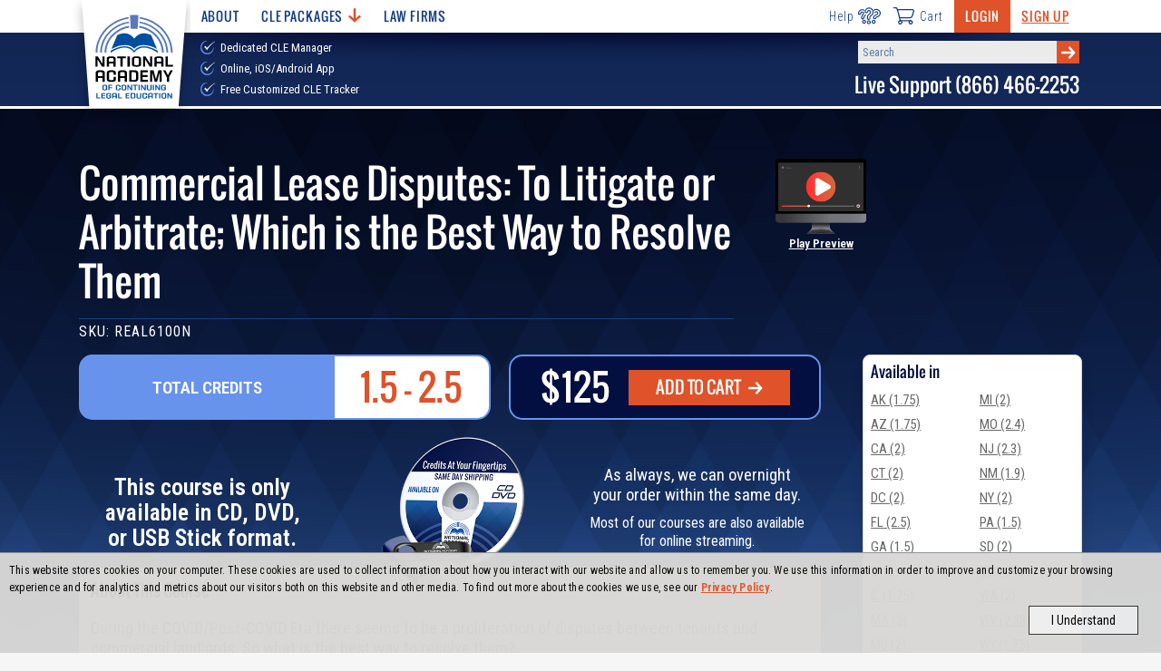

--- FILE ---
content_type: text/html; charset=utf-8
request_url: https://www.nacle.com/CLE/Courses/Commercial-Lease-Disputes-To-Litigate-or-Arbitrate-Which-is-the-Best-Way-to-Reso-2137
body_size: 33406
content:
<!DOCTYPE html>
<html lang="en" dir="ltr" xmlns:fb="http://ogp.me/ns/fb#" xmlns:og="http://ogp.me/ns#">



<head>
  <meta charset="utf-8">
  <title>NACLE | Commercial Lease Disputes: To Litigate or Arbitrate; Which is the Best Way to Resolve Them</title>
  <meta name="viewport" content="width=device-width, initial-scale=1, maximum-scale=2" />

  <meta name="description" content="This CLE Course is available to attorneys licensed in a variety of states as well as paralegals and other professionals. Our courses are available on CDs, DVDs, Online, iOS/Android App, USB Stick, and with Live Webinars." />
  
  
  

  



    <!-- CSS -->
    <link rel="stylesheet" href="/content/css/nacle.css?v=1.62">
    <!-- Fonts -->
    <link rel="preconnect" href="https://fonts.googleapis.com">
    <link rel="preconnect" href="https://fonts.gstatic.com" crossorigin>
    <link href="https://fonts.googleapis.com/css2?family=Oswald&family=Roboto+Condensed:wght@300;400;600;700;800;900&display=swap" rel="stylesheet">
    <link rel="shortcut icon" href="/assets/images/favicon.png" />


  <!-- Scripts -->
  
  <script src="https://ajax.googleapis.com/ajax/libs/jquery/3.6.0/jquery.min.js"></script>
  <script defer src="/content/js/CLEWebsite.min.js?v=1.30"></script>

  
    <!-- Global site tag (gtag.js) - Google Analytics & Google Adwords -->
  <script async src="https://www.googletagmanager.com/gtag/js?id=UA-3506318-1"></script>
  <script>
  window.dataLayer = window.dataLayer || [];
  function gtag() { dataLayer.push(arguments); }
  gtag('js', new Date());

  //Google Analytics config
  gtag('config', 'UA-3506318-1');
  //Google Adwords config
  gtag('config', 'AW-1072702088', { 'allow_enhanced_conversions':true } );
  </script>
  <!-- Bing Ad Tracking -->
  <script>(function (w, d, t, r, u) { var f, n, i; w[u] = w[u] || [], f = function () { var o = { ti: "4021004" }; o.q = w[u], w[u] = new UET(o), w[u].push("pageLoad") }, n = d.createElement(t), n.src = r, n.async = 1, n.onload = n.onreadystatechange = function () { var s = this.readyState; s && s !== "loaded" && s !== "complete" || (f(), n.onload = n.onreadystatechange = null) }, i = d.getElementsByTagName(t)[0], i.parentNode.insertBefore(n, i) })(window, document, "script", "//bat.bing.com/bat.js", "uetq");</script><noscript><img src="//bat.bing.com/action/0?ti=4021004&Ver=2" height="0" width="0" style="display:none; visibility: hidden;" /></noscript>



  
  
  <script type="text/javascript">
    $(function ()
    {
      //Manually adjust the right-hand container to fit the content because it is absolutely positioned
      if(true)
      {
        var windowFormat = 'medium';
        var $window = $(window);
        $window.on('load resize', function ()
        {
          if ($window.outerWidth() <= 720 && windowFormat == 'large')
          {
            $('.content-block>.col-9:first-child').css('min-height', '1px');
            windowFormat = 'medium'
          }
          else if ($window.outerWidth() > 720 && windowFormat == 'medium')
          {
            var height = $('.content-block .col-3').height();
            $('.content-block>.col-9:first-child').css('min-height', height);
            windowFormat = 'large'
          }
        });
      }

    });
  </script>


  
  
  <meta property="og:title" content="Commercial Lease Disputes: To Litigate or Arbitrate; Which is the Best Way to Resolve Them" />
  <meta property="og:description" content="
During the COVID/Post-COVID Era there seems to be a proliferation of disputes between tenants and commercial landlords. So what is the best way to resolve them?



Our panel of experts will discuss the pros and cons of commercial lease litigation as well as the pros and cons of commercial lease arbitration. There will also be a panel discussion of the hot button issues and ample time for questions and answers from the audience.
" />
  <meta property="og:type" content="product" />
  <meta property="og:url" content="https://www.nacle.com/CLE/Courses/Commercial-Lease-Disputes-To-Litigate-or-Arbitrate-Which-is-the-Best-Way-to-Reso-2137" />
  <meta property="og:image" content="https://www.nacle.com/media/images/real6100n.jpg" />
  <meta property="og:site_name" content="Nacle.com" />
  <meta property="fb:admins" content="1433157192" />

  


</head>


<body class="nacle notapp">
  <!-- Load the appropriate svg sprite sheet (must be called right after body) -->
<svg id="svgSprite" xmlns="http://www.w3.org/2000/svg">
  <defs><style>
          .cls-1 { fill: #fff; }
  </style></defs>
  <symbol viewBox="0 0 118.25 107.48" id="icon-arrow-right"><title>arrow-right</title><path d="M118.25,53.84,69.7,107.48l-13.79-13L85.19,62.34l-4.91.94H0V44.39H80.28l4.91.76L55.91,13,69.7,0Z" transform="translate(0 0)" /></symbol>
  <symbol viewBox="0 0 47.52 48.06" id="icon-book-with-arrow"><title>book-with-arrow</title><path d="M23.44,32a1,1,0,0,1-.89,0L18,29.75V26.19a1,1,0,0,0-.55-.89l-6-3.06a1,1,0,0,0-1.47.85v2.62L3.63,22.54A3,3,0,0,1,2,19.86V15.8a3,3,0,0,1,1.65-2.68L25.19,2.34a4,4,0,0,1,3.57,0L45,10.44a1,1,0,0,1,0,1.78L23.4,23a1,1,0,0,1-.88,0L5.83,15.09A2,2,0,0,0,3,16.9v3H5v-3l16.69,7.91a3,3,0,0,0,2.62,0L44,15v4h2V14a3,3,0,0,0-.13-5.29L29.66.58a6,6,0,0,0-5.37,0L2.74,11.36A5,5,0,0,0,0,15.83v4.06a5,5,0,0,0,2.76,4.47L10,28v5.14a1,1,0,0,0,1.15,1l2.45-.38,2.63,3.1a1,1,0,0,0,.77.35,1,1,0,0,0,.34-.06,1,1,0,0,0,.66-.94V32l3.65,1.83a3.07,3.07,0,0,0,2.69,0l4-2-.89-1.79ZM16,33.47,14.76,32a1,1,0,0,0-.76-.35h-.16L12,32V24.78l4,2Z" transform="translate(0.02 0.05)" /><rect x="35.96" y="22.91" width="11.54" height="2" transform="translate(-6.27 21.24) rotate(-26.57)" /><path d="M31.58,25.6a1,1,0,0,0-1-.08,1,1,0,0,0-.54.89v17a1.5,1.5,0,0,0,.86,1.41,1.55,1.55,0,0,0,1.68-.4l2.93-2.83,3.11,5.47a2,2,0,0,0,1.25.89,2.07,2.07,0,0,0,.5.06,2.41,2.41,0,0,0,1.28-.37l1.55-1a2.22,2.22,0,0,0,.86-2.94L41.34,39h3A1.79,1.79,0,0,0,46,37.59a1.75,1.75,0,0,0-.52-2Zm8,11.4a1,1,0,0,0-.86,1.5l3.57,6.19a.37.37,0,0,1-.18.26l-1.56,1c-.13.09-.25.07-.24.11l-3.72-6.57a1,1,0,0,0-.73-.49h-.14a1,1,0,0,0-.7.28l-3,2.91V28.4L43.89,37Z" transform="translate(0.02 0.05)" /></symbol>
  <symbol viewBox="0 0 43 43" id="icon-call"><title>call</title><path d="M38.1,38.82c-5.46,5.47-17.49,2.3-26.85-7.07S-1.29,10.36,4.18,4.9L6.41,2.67a4,4,0,0,1,5.65,0L16.3,6.91a4,4,0,0,1,0,5.65L12.06,16.8a39,39,0,0,0,6.17,8,39,39,0,0,0,8,6.17l4.24-4.24a4,4,0,0,1,5.65,0l4.24,4.24a4,4,0,0,1,0,5.65Z" fill="none" stroke="#1e3e81" stroke-linecap="round" stroke-linejoin="round" stroke-width="3" /></symbol>
  <symbol viewBox="0 0 35.14 29.11" id="icon-cart"><title>cart</title><path d="M1,1H4.55c.6,0,1.28.69,1.68,1.82C8.06,8.06,11.5,22.74,11.5,22.74" fill="none" stroke="#253d7d" stroke-linecap="round" stroke-linejoin="round" stroke-width="2" /><line x1="11.5" y1="22.74" x2="29.13" y2="22.74" fill="none" stroke="#253d7d" stroke-linecap="round" stroke-linejoin="round" stroke-width="2" /><path d="M10.58,17.67H28a4.24,4.24,0,0,0,3.81-3c.67-2,1.54-5.43,2.16-7.28A2.37,2.37,0,0,0,31.9,4.14H6.66" fill="none" stroke="#253d7d" stroke-linecap="round" stroke-linejoin="round" stroke-width="2" /><path d="M14.19,25.42a2.69,2.69,0,1,1-2.69-2.68A2.69,2.69,0,0,1,14.19,25.42Z" fill="none" stroke="#253d7d" stroke-linecap="round" stroke-linejoin="round" stroke-width="2" /><path d="M31.82,25.42a2.69,2.69,0,1,1-2.69-2.68A2.68,2.68,0,0,1,31.82,25.42Z" fill="none" stroke="#253d7d" stroke-linecap="round" stroke-linejoin="round" stroke-width="2" /></symbol>
  <symbol viewBox="0 0 53.73 49.25" id="icon-chat"><title>chat</title><path d="M49.26,24.62v16.8H4.47V14.55a2.24,2.24,0,0,1,2.24-2.24H16.79" transform="translate(0)" fill="none" stroke="#1e3e81" stroke-linecap="round" stroke-linejoin="round" stroke-width="2.22" /><path d="M1.11,41.42H52.62a0,0,0,0,1,0,0v2.24a4.48,4.48,0,0,1-4.48,4.48H5.59a4.48,4.48,0,0,1-4.48-4.48V41.42A0,0,0,0,1,1.11,41.42Z" fill="none" stroke="#1e3e81" stroke-linecap="round" stroke-linejoin="round" stroke-width="2.22" /><line x1="24.62" y1="44.78" x2="30.22" y2="44.78" fill="none" stroke="#1e3e81" stroke-linecap="round" stroke-linejoin="round" stroke-width="2.22" /><path d="M19,15.67V4.47a3.36,3.36,0,0,1,3.36-3.36H49.26a3.36,3.36,0,0,1,3.36,3.36V19a3.36,3.36,0,0,1-3.36,3.36h-9l-8.17,8.17a1.12,1.12,0,0,1-1.91-.79V22.38H25.74" transform="translate(0)" fill="none" stroke="#1e3e81" stroke-linecap="round" stroke-linejoin="round" stroke-width="2.22" /><path d="M28,39.18V36.26c0-3.12-6.46-4.92-9-4.92s-8.95,1.8-8.95,4.92v2.92" transform="translate(0)" fill="none" stroke="#1e3e81" stroke-linecap="round" stroke-linejoin="round" stroke-width="2.22" /><path d="M19,17.91a4.46,4.46,0,0,0-4.47,4.45v1.17a4.48,4.48,0,0,0,9,0V22.36A4.47,4.47,0,0,0,19,17.91Z" transform="translate(0)" fill="none" stroke="#1e3e81" stroke-linecap="round" stroke-linejoin="round" stroke-width="2.22" /><line x1="30.22" y1="12.31" x2="32.46" y2="12.31" fill="none" stroke="#1e3e81" stroke-linecap="round" stroke-linejoin="round" stroke-width="2.22" /><line x1="34.7" y1="12.31" x2="36.94" y2="12.31" fill="none" stroke="#1e3e81" stroke-linecap="round" stroke-linejoin="round" stroke-width="2.22" /><line x1="39.18" y1="12.31" x2="41.42" y2="12.31" fill="none" stroke="#1e3e81" stroke-linecap="round" stroke-linejoin="round" stroke-width="2.22" /></symbol>
  <symbol viewBox="0 0 46 43.28" id="icon-course-certificate"><title>course-certificate</title><path d="M45,0H1A1,1,0,0,0,0,1V40a1,1,0,0,0,1,1h9V39H2V2H44V39H37v2h8a1,1,0,0,0,1-1V1A1,1,0,0,0,45,0Z" transform="translate(0 0)" /><rect x="3" y="6" width="40" height="2" /><rect x="4" y="3" width="2" height="2" /><rect x="7" y="3" width="2" height="2" /><rect x="10" y="3" width="2" height="2" /><path d="M23,27a6,6,0,1,0-6-6A6,6,0,0,0,23,27Zm0-10a4,4,0,1,1-4,4A4,4,0,0,1,23,17Z" transform="translate(0 0)" /><path d="M29.19,29.22a3.74,3.74,0,0,0,2.8-1.5,3.79,3.79,0,0,0,.58-3.47A3.83,3.83,0,0,0,32.65,18a3.82,3.82,0,0,0-3.6-5.1h0a3.82,3.82,0,0,0-5.91-2,3.83,3.83,0,0,0-6,1.85,3.83,3.83,0,0,0-3.74,5A3.83,3.83,0,0,0,13.35,24a3.82,3.82,0,0,0,3.6,5.1,3.77,3.77,0,0,0,.34.8l-5,8.73a1,1,0,0,0,0,1,1,1,0,0,0,1,.44l3.29-.39,1.29,3a1,1,0,0,0,.86.61h.07a1,1,0,0,0,.86-.5l3.83-6.63,3.83,6.63a1,1,0,0,0,.87.5h.06a1,1,0,0,0,.86-.61l1.3-3,3.28.39a1,1,0,0,0,1-.44,1,1,0,0,0,0-1Zm-13.73-2.9a1.79,1.79,0,0,1-.12-1.9l.19-.36a1,1,0,0,0-.42-1.36l-.36-.18a1.81,1.81,0,0,1-1-1.64,1.77,1.77,0,0,1,1-1.62l.36-.17a1,1,0,0,0,.51-.58,1.08,1.08,0,0,0,0-.77l-.18-.36a1.77,1.77,0,0,1,.17-1.9,1.81,1.81,0,0,1,1.77-.71l.4.07a1,1,0,0,0,.75-.17,1,1,0,0,0,.41-.65l.07-.39a1.83,1.83,0,0,1,3.11-1l.28.29a1,1,0,0,0,1.42,0l.29-.28a1.83,1.83,0,0,1,3.08,1.05v.4a1,1,0,0,0,.39.66,1,1,0,0,0,.75.18l.4-.05a1.82,1.82,0,0,1,1.88,2.65l-.19.36a1,1,0,0,0,.42,1.36l.36.18a1.81,1.81,0,0,1,1,1.64,1.77,1.77,0,0,1-1,1.62l-.36.17a1,1,0,0,0-.51.58,1,1,0,0,0,0,.77l.18.36a1.77,1.77,0,0,1-.17,1.9,1.81,1.81,0,0,1-1.78.71l-.39-.07a1,1,0,0,0-.75.17A1,1,0,0,0,27,28l-.07.4a1.83,1.83,0,0,1-3.11,1h0l-.28-.29a1,1,0,0,0-.7-.31h0a1,1,0,0,0-.7.29l-.29.28a1.83,1.83,0,0,1-3.08-1v-.4a1,1,0,0,0-.4-.66,1,1,0,0,0-.74-.18l-.4.05a1.8,1.8,0,0,1-1.78-.75Zm3.41,13.82-.8-1.9a1,1,0,0,0-1-.6l-2,.25,3.79-6.56a3.93,3.93,0,0,0,.62.3,4,4,0,0,0,1.49.19l1.4,2.43Zm11-2.5a1,1,0,0,0-1,.6l-.81,1.9-5.19-9h.06a3.81,3.81,0,0,0,2.32.8,3.74,3.74,0,0,0,1.15-.18,4,4,0,0,0,1.49-.88l4.07,7Z" transform="translate(0 0)" /></symbol>
  <symbol viewBox="0 0 17.8 14.3" id="icon-eye-hide">
    <title>eye-hide</title>
    <style type="text/css">
      .eye-icon { fill: #838080; }
    </style>
    <g>
      <path class="eye-icon" d="M17.6,13.1L1,0.1C0.8-0.1,0.5,0,0.4,0.2v0L0.1,0.5C-0.1,0.7,0,1,0.2,1.1l16.6,13c0.2,0.2,0.5,0.1,0.6-0.1
		l0.3-0.3C17.9,13.5,17.8,13.3,17.6,13.1z" />
      <path class="eye-icon" d="M8.3,4.1L12,7C12,5.1,10.1,3.7,8.3,4.1z" />
      <path class="eye-icon" d="M9.6,10.2L5.8,7.2C5.8,9.1,7.7,10.6,9.6,10.2L9.6,10.2z" />
      <path class="eye-icon" d="M8.9,3.1c2.7,0,5.3,1.5,6.6,4c-0.3,0.6-0.7,1.2-1.2,1.7l1.1,0.8c0.6-0.6,1.1-1.3,1.5-2.1C17,7.3,17,7,16.8,6.7
		C15,2.9,10.1,0.7,6,2.3l1.3,1C7.8,3.2,8.4,3.1,8.9,3.1z" />
      <path class="eye-icon" d="M8.9,11.1c-2.7,0-5.3-1.5-6.6-4C2.6,6.5,3,6,3.5,5.5L2.5,4.6C1.9,5.3,1.4,6,1,6.7C0.9,7,0.9,7.3,1,7.5
		c1.9,3.9,6.7,6,10.8,4.4l-1.3-1C10,11.1,9.5,11.1,8.9,11.1z" />
    </g>
  </symbol>
  <symbol viewBox="0 0 17.8 14.3" id="icon-eye-show">
    <title>eye-show</title>
    <style type="text/css">
      .eye-icon { fill: #838080; }
    </style>
    <g>
      <path class="eye-icon" d="M11.9,8c-1.3,3.9-7,2.3-6-1.7C7.3,7,8.8,5.5,8,4.1C10.4,3.4,12.6,5.7,11.9,8z" />
      <path class="eye-icon" d="M11.9,8c-1.3,3.9-7,2.3-6-1.7C7.3,7,8.8,5.5,8,4.1C10.4,3.4,12.6,5.7,11.9,8z" />
      <path class="eye-icon" d="M16.8,6.7C13.5,0.2,4.3,0.2,1,6.7C0.9,7,0.9,7.3,1,7.5c3.3,6.5,12.5,6.5,15.8,0C17,7.3,17,7,16.8,6.7z
		 M8.9,11.1c-2.7,0-5.3-1.5-6.6-4c2.9-5.3,10.4-5.3,13.2,0C14.2,9.6,11.7,11.1,8.9,11.1z" />
      <path class="eye-icon" d="M11.9,8c-1.3,3.9-7,2.3-6-1.7C7.3,7,8.8,5.5,8,4.1C10.4,3.4,12.6,5.7,11.9,8z" />
    </g>
  </symbol>
  <symbol viewBox="0 0 46.22 46.22" id="icon-faq"><title>faq</title><path d="M33.7,26.11a11.06,11.06,0,0,1-7.59,7.59m0-21.18a11,11,0,0,1,7.59,7.59m-21.18,0a11.06,11.06,0,0,1,7.59-7.59m0,21.18a11,11,0,0,1-7.59-7.59" transform="translate(0)" fill="none" stroke="#1e3e81" stroke-linecap="round" stroke-linejoin="round" stroke-width="2.22" /><path d="M42.61,25.92A19.71,19.71,0,0,1,25.92,42.61m0-39A19.71,19.71,0,0,1,42.61,20.3m-39,0A19.71,19.71,0,0,1,20.3,3.61m0,39A19.71,19.71,0,0,1,3.61,25.92" transform="translate(0)" fill="none" stroke="#1e3e81" stroke-linecap="round" stroke-linejoin="round" stroke-width="2.22" /><rect x="20.11" y="32.11" width="6" height="13" rx="2" fill="none" stroke="#1e3e81" stroke-linecap="round" stroke-linejoin="round" stroke-width="2.22" /><rect x="32.11" y="20.11" width="13" height="6" rx="2" fill="none" stroke="#1e3e81" stroke-linecap="round" stroke-linejoin="round" stroke-width="2.22" /><rect x="1.11" y="20.11" width="13" height="6" rx="2" fill="none" stroke="#1e3e81" stroke-linecap="round" stroke-linejoin="round" stroke-width="2.22" /><rect x="20.11" y="1.11" width="6" height="13" rx="2" fill="none" stroke="#1e3e81" stroke-linecap="round" stroke-linejoin="round" stroke-width="2.22" /><path d="M2.11,12.11v-3a7,7,0,0,1,7-7h3" transform="translate(0)" fill="none" stroke="#1e3e81" stroke-linecap="round" stroke-linejoin="round" stroke-width="2.22" /><path d="M44.11,12.11v-3a7,7,0,0,0-7-7h-3" transform="translate(0)" fill="none" stroke="#1e3e81" stroke-linecap="round" stroke-linejoin="round" stroke-width="2.22" /><path d="M2.11,34.11v3a7,7,0,0,0,7,7h3" transform="translate(0)" fill="none" stroke="#1e3e81" stroke-linecap="round" stroke-linejoin="round" stroke-width="2.22" /><path d="M44.11,34.11v3a7,7,0,0,1-7,7h-3" transform="translate(0)" fill="none" stroke="#1e3e81" stroke-linecap="round" stroke-linejoin="round" stroke-width="2.22" /></symbol>
  <symbol viewBox="0 0 127.7 173.89" id="icon-feature-ribbon"><title>feature-ribbon</title><path class="cls-1" d="M282.23,334.72l-.06-.05,0,.07Z" transform="translate(-233.86 -334.06)" /><path class="cls-1" d="M256.9,347.57h-.07v.07Z" transform="translate(-233.86 -334.06)" /><path class="cls-1" d="M239.66,370.12l-.08,0,0,.08A1,1,0,0,1,239.66,370.12Z" transform="translate(-233.86 -334.06)" /><path class="cls-1" d="M310.62,334.13l0-.07-.06.05Z" transform="translate(-233.86 -334.06)" /><path class="cls-1" d="M336.45,345.93v-.08l-.07,0Z" transform="translate(-233.86 -334.06)" /><path class="cls-1" d="M361.5,395.21v.09l.06,0Z" transform="translate(-233.86 -334.06)" /><path class="cls-1" d="M354.61,367.75l0-.07-.08,0Z" transform="translate(-233.86 -334.06)" /><path class="cls-1" d="M346.56,410.47a5.81,5.81,0,0,1,1.49-7.27l8.47-6.79a1.29,1.29,0,0,0,.5-1.06,1.32,1.32,0,0,0-.54-1l-8.76-6.42a5.82,5.82,0,0,1-1.8-7.2l4.69-9.78a1.29,1.29,0,0,0,0-1.17,1.31,1.31,0,0,0-.94-.7l-10.67-2a5.83,5.83,0,0,1-4.76-5.7V350.51a1.34,1.34,0,0,0-.52-1.05,1.31,1.31,0,0,0-1.15-.22l-10.48,2.84a5.83,5.83,0,0,1-6.75-3.08l-4.73-9.77a1.32,1.32,0,0,0-.93-.72,1.3,1.3,0,0,0-1.13.3l-8.19,7.11a5.8,5.8,0,0,1-7.43.16l-8.49-6.75a1.32,1.32,0,0,0-2,.51l-4.3,10a5.82,5.82,0,0,1-6.62,3.36l-10.59-2.39a1.33,1.33,0,0,0-1.61,1.35l.45,10.84a5.82,5.82,0,0,1-4.51,5.9l-10.57,2.43a1.3,1.3,0,0,0-.91.74,1.32,1.32,0,0,0,0,1.17l5.11,9.57a5.82,5.82,0,0,1-1.5,7.27l-8.47,6.79a1.29,1.29,0,0,0-.49,1.06,1.27,1.27,0,0,0,.54,1l8.75,6.42a5.83,5.83,0,0,1,1.81,7.2l-4.58,9.55a1.5,1.5,0,0,0,0,1.35,1.47,1.47,0,0,0,1.08.81l10.24,1.89a6,6,0,0,1,4.92,5.9l0,10.42a1.52,1.52,0,0,0,1.92,1.47l10.07-2.73a6,6,0,0,1,7,3.19l4.54,9.38a1.51,1.51,0,0,0,1.07.83,1.47,1.47,0,0,0,1.3-.34l7.87-6.84a6,6,0,0,1,7.69-.16l8.15,6.49a1.53,1.53,0,0,0,2.35-.59l4.13-9.57a6,6,0,0,1,6.85-3.48l10.17,2.3a1.52,1.52,0,0,0,1.31-.32,1.53,1.53,0,0,0,.55-1.23l-.43-10.42a6,6,0,0,1,4.66-6.1L350.53,422a1.51,1.51,0,0,0,1.05-.86,1.48,1.48,0,0,0,0-1.35Z" transform="translate(-233.86 -334.06)" /><path class="cls-1" d="M338.36,445.64l.23.05v-.24Z" transform="translate(-233.86 -334.06)" /><path class="cls-1" d="M313.06,458.43l.19.15.09-.23Z" transform="translate(-233.86 -334.06)" /><path class="cls-1" d="M355.6,423.16l.24-.06-.12-.21Z" transform="translate(-233.86 -334.06)" /><path class="cls-1" d="M259,447.15v.24l.24-.06Z" transform="translate(-233.86 -334.06)" /><path class="cls-1" d="M284.73,459l.11.22L285,459Z" transform="translate(-233.86 -334.06)" /><path class="cls-1" d="M240.87,425.35l-.1.22.24,0C241,425.52,240.92,425.43,240.87,425.35Z" transform="translate(-233.86 -334.06)" /><path class="cls-1" d="M233.92,398l-.06,0,.06,0Z" transform="translate(-233.86 -334.06)" /><path class="cls-1" d="M336.56,446.62a6,6,0,0,1-3.26.18l-11.4-2.58-5.16,11.94,0,0a6.24,6.24,0,0,1-8.71,1.07l-8.91-7.08,19.24,54.35a.55.55,0,0,0,1,0l9.31-25.5,24.15,16.44c.42.29,1-.07.85-.51Z" transform="translate(-233.86 -334.06)" /><path class="cls-1" d="M290,457.65a6,6,0,0,1-3.93,1.48,7,7,0,0,1-4.77-2l-5.2-10.75a1.54,1.54,0,0,0-1.77-.81L263,448.61H263a7.34,7.34,0,0,1-2.9-.75l-17.86,50.48c-.16.45.45.81.86.5l23.8-17.39,8.42,26.11a.54.54,0,0,0,1,0l19.44-54.92Z" transform="translate(-233.86 -334.06)" /></symbol>
  <symbol viewBox="0 0 53.28 33.47" id="icon-hamburger"><title>hamburger</title><rect width="53.28" height="5" /><rect y="14.24" width="53.28" height="5" /><rect y="28.47" width="53.28" height="5" /></symbol>
  <symbol viewBox="0 0 64.62 47.6" id="icon-help"><title>help</title><circle cx="30.83" cy="42.04" r="4.05" fill="none" stroke="#1e3e81" stroke-linecap="round" stroke-linejoin="round" stroke-width="3" /><path d="M20,12.13A10.91,10.91,0,0,1,24.59,3.9a11.31,11.31,0,0,1,13.24-.5,11.5,11.5,0,0,1,1.7,17.73c-1.59,1.53-6,4.1-6,6v4.09c0,1.5-1.51,2.72-3.38,2.72s-3.38-1.22-3.38-2.72V25.76c0-3.65,5.53-7.5,7.72-9.71a4.33,4.33,0,0,0-.6-6.63,4.2,4.2,0,0,0-4.59-.1,5.47,5.47,0,0,0-2.42,3,3.68,3.68,0,0,1-3.49,2.57C21.53,14.86,20,13.64,20,12.13Z" fill="none" stroke="#1e3e81" stroke-linecap="round" stroke-linejoin="round" stroke-width="3" /><circle cx="44.34" cy="40.69" r="4.05" fill="none" stroke="#1e3e81" stroke-linecap="round" stroke-linejoin="round" stroke-width="3" /><path d="M45.47,7.48A13.58,13.58,0,0,1,47.93,6.2,11.21,11.21,0,0,1,60.34,9.09a10.43,10.43,0,0,1-2.73,16.3c-1.85,1-6.57,2.17-7,3.86l-.33,1.22c-.36,1.34-2.06,2.06-3.8,1.59s-2.84-2-2.47-3.3l.66-2.44c.89-3.27,7-5.32,9.53-6.75a3.93,3.93,0,0,0,1-6.09A4.17,4.17,0,0,0,51,12.24a5.1,5.1,0,0,0-3,2" fill="none" stroke="#1e3e81" stroke-linecap="round" stroke-linejoin="round" stroke-width="3" /><circle cx="17.31" cy="40.69" r="4.05" fill="none" stroke="#1e3e81" stroke-linecap="round" stroke-linejoin="round" stroke-width="3" /><path d="M21,21.2a11.5,11.5,0,0,1-.6,1c-1.12,1.63-4.52,4.68-4.18,6.32l.25,1.19c.28,1.31-.83,2.65-2.47,3s-3.19-.44-3.46-1.75l-.5-2.38c-.67-3.18,3.48-7.55,5-9.87A3.83,3.83,0,0,0,13.31,13a3.78,3.78,0,0,0-4,.76,4.86,4.86,0,0,0-1.59,3,3.28,3.28,0,0,1-2.59,2.88A2.78,2.78,0,0,1,1.62,18a9.65,9.65,0,0,1,2.52-8A10.22,10.22,0,0,1,15.68,7.08a8.59,8.59,0,0,1,.87.4" fill="none" stroke="#1e3e81" stroke-linecap="round" stroke-linejoin="round" stroke-width="3" /></symbol>
  <symbol viewBox="0 0 22 22" id="icon-info">
    <title>info</title>
    <style type="text/css">
      .icon { }
      .circle { }
    </style>
    <path class="icon" d="M11,0C4.9,0,0,4.9,0,11c0,2.3,0.7,4.4,2,6.3c0,1.3-0.7,2.6-1.7,3.4C0,20.9-0.1,21.3,0,21.6
	C0.1,21.9,0.4,22,0.7,22c2.3,0,3.7-0.4,5-1.4C7.3,21.6,9.1,22,11,22c6.1,0,11-4.9,11-11C22,4.9,17.1,0,11,0z" />
    <path class="circle" d="M3.4,17.2c0-0.2,0-0.4-0.1-0.6C2.1,15,1.5,13.1,1.5,11c0-5.3,4.3-9.6,9.6-9.6s9.6,4.3,9.6,9.6s-4.3,9.6-9.6,9.6
	c-1.8,0-3.5-0.5-5-1.4C5.9,19.1,5.7,19,5.6,19c-0.1,0-0.2,0-0.4,0.1c-0.1,0-0.1,0.1-0.2,0.1c-0.8,0.7-1.5,1.1-2.6,1.2
	C3.1,19.5,3.4,18.4,3.4,17.2z" />
    <path class="icon" d="M10.9,7.7c0.9,0,1.7-0.7,1.7-1.7c0-0.9-0.7-1.7-1.7-1.7C10,4.3,9.3,5.1,9.3,6C9.3,6.9,10,7.7,10.9,7.7z" />
    <polygon class="icon" points="12.4,17 13.6,17 13.6,16.1 12.4,16.1 12.4,8.6 12,8.6 9.6,8.6 8.4,8.6 8.4,9.6 9.6,9.6 9.6,16.1
	8.4,16.1 8.4,17 9.6,17 " />
  </symbol>
  <symbol viewBox="0 0 65.7 65.6" id="icon-loading-1">
    <title>loading-1</title>
    <style type="text/css">
      .load-icon-st0 { opacity: 0.88; }
      .load-icon-st1 { opacity: 0.14; }
      .load-icon-st2 { }
      .load-icon-st3 { opacity: 0.24; }
      .load-icon-st4 { opacity: 0.39; }
      .load-icon-st5 { opacity: 0.78; }
      .load-icon-st6 { opacity: 0.69; }
      .load-icon-st7 { opacity: 0.48; }
      .load-icon-st8 { opacity: 0.62; }
    </style>
    <g>
      <path class="load-icon-st0" d="M54.9,23.7c0.8,1.9,1.3,3.9,1.6,6l8.9-0.8c-0.4-3.1-1.2-6.1-2.4-9L54.9,23.7z" />
      <path class="load-icon-st1" d="M45.6,53c-1.8,1.1-3.7,2-5.6,2.6l2.3,8.7c3-0.9,5.8-2.2,8.4-3.9L45.6,53z" />
      <path class="load-icon-st2" d="M51.8,47.4c-1.3,1.7-2.8,3.2-4.4,4.4l5.1,7.3c2.4-1.8,4.7-4,6.6-6.6L51.8,47.4z" />
      <path class="load-icon-st3" d="M28.9,65.4l0.8-8.9c-2-0.3-4-0.8-6-1.6L19.9,63C22.8,64.3,25.9,65.1,28.9,65.4z" />
      <path class="load-icon-st4" d="M10.8,42C10,40,9.4,38,9.2,36l-8.9,0.8c0.4,3.1,1.2,6.1,2.4,9L10.8,42z" />
      <path class="load-icon-st3" d="M19.1,52.4c-0.9-0.6-1.7-1.3-2.4-1.9l-6.3,6.3c1.1,1,2.3,2,3.6,2.9c1.3,0.9,2.6,1.7,4,2.4l3.8-8.1
		C20.9,53.5,20,53,19.1,52.4z" />
      <path class="load-icon-st5" d="M46.5,13.3c0.9,0.6,1.7,1.3,2.4,1.9l6.3-6.3c-1.1-1-2.3-2-3.6-2.9c-1.3-0.9-2.6-1.7-4-2.4l-3.8,8.1
		C44.8,12.1,45.6,12.7,46.5,13.3z" />
      <path class="load-icon-st6" d="M33.8,9L34.6,0c-3.1-0.2-6.2,0.1-9.3,0.8l2.3,8.7C29.7,9.1,31.8,8.9,33.8,9z" />
      <path class="load-icon-st1" d="M31.8,56.7L31,65.6c3.1,0.2,6.2-0.1,9.3-0.8L38,56.1C36,56.6,33.9,56.8,31.8,56.7z" />
      <path class="load-icon-st7" d="M10.1,25.6c0.6-1.9,1.5-3.8,2.6-5.6l-7.3-5.1c-1.7,2.7-3.1,5.5-3.9,8.4L10.1,25.6z" />
      <path class="load-icon-st7" d="M9,33.9c-0.1-2.1,0.1-4.1,0.5-6.2l-8.7-2.3c-0.7,3.1-1,6.2-0.8,9.3L9,33.9z" />
      <path class="load-icon-st4" d="M15.2,48.9c-1.4-1.6-2.6-3.3-3.6-5.1l-8.1,3.8c1.4,2.7,3.2,5.3,5.3,7.6L15.2,48.9z" />
      <path class="load-icon-st8" d="M13.9,18.3c1.3-1.7,2.8-3.2,4.4-4.4l-5.1-7.3c-2.4,1.8-4.7,4-6.6,6.6L13.9,18.3z" />
      <path class="load-icon-st2" d="M55.6,40c-0.6,1.9-1.5,3.8-2.6,5.6l7.3,5.1c1.7-2.7,3.1-5.5,3.9-8.4L55.6,40z" />
      <path class="load-icon-st0" d="M56.7,31.8c0.1,2.1-0.1,4.1-0.5,6.2l8.7,2.3c0.7-3.1,1-6.2,0.8-9.3L56.7,31.8z" />
      <path class="load-icon-st5" d="M50.4,16.7c1.4,1.6,2.6,3.3,3.6,5.1l8.1-3.8c-1.4-2.7-3.2-5.3-5.3-7.6L50.4,16.7z" />
      <path class="load-icon-st6" d="M35.9,9.2c2,0.3,4,0.8,6,1.6l3.8-8.1c-2.9-1.2-5.9-2-9-2.4L35.9,9.2z" />
      <path class="load-icon-st8" d="M20,12.7c1.8-1.1,3.7-2,5.6-2.6l-2.3-8.7c-3,0.9-5.8,2.2-8.4,3.9L20,12.7z" />
    </g>
  </symbol>
  <symbol viewBox="0 0 54.4 61.6" id="icon-login"><title>login</title><polyline points="38 59.6 52.4 59.6 52.4 2 38 2" fill="none" stroke="#1e3e81" stroke-linecap="round" stroke-linejoin="round" stroke-width="4" /><polyline points="23.6 45.2 38 30.8 2 30.8" fill="none" stroke="#1e3e81" stroke-linecap="round" stroke-linejoin="round" stroke-width="4" /><line x1="23.6" y1="16.4" x2="38" y2="30.8" fill="none" stroke="#1e3e81" stroke-linecap="round" stroke-linejoin="round" stroke-width="4" /></symbol>
  <symbol viewBox="0 0 53 49" id="icon-mobile-chat"><title>mobile-chat</title><path d="M20.5,1.5C10,1.5,1.5,8.79,1.5,17.79a14.59,14.59,0,0,0,3,8.72,5.41,5.41,0,0,1-2,7.25,9,9,0,0,0,8.36-2,21.28,21.28,0,0,0,9.72,2.31c10.49,0,19-7.29,19-16.28S31,1.5,20.5,1.5Z" fill="none" stroke="#253d7d" stroke-linecap="round" stroke-linejoin="round" stroke-width="3" /><path d="M49,41.13a12.31,12.31,0,0,0,2.5-7.34c0-6.48-5.24-11.89-12.28-13.33-1.49,7.72-9.29,13.61-18.72,13.61-.33,0-.66,0-1,0,.16,7.46,7.24,13.46,16,13.46a17.89,17.89,0,0,0,8.18-2,7.59,7.59,0,0,0,7,1.69A4.57,4.57,0,0,1,49,41.13Z" fill="none" stroke="#253d7d" stroke-linecap="round" stroke-linejoin="round" stroke-width="3" /></symbol>
  <symbol viewBox="0 0 35.17 30.29" id="icon-mobile-signup"><title>mobile-signup</title><path d="M26.4,12.75a8.74,8.74,0,0,0-5.63,2.05,14.18,14.18,0,0,0-2.4-1,7.56,7.56,0,1,0-8.55,0A14.12,14.12,0,0,0,0,27.21a1,1,0,0,0,1,1H20.74A8.77,8.77,0,1,0,26.4,12.75ZM8.54,7.56a5.56,5.56,0,1,1,5.56,5.55A5.56,5.56,0,0,1,8.54,7.56ZM19,26.21H2a12.08,12.08,0,0,1,17.31-9.89A8.72,8.72,0,0,0,19,26.21Zm12.48-3.7H27.41V26.8H25.49V22.51H21.42V20.67h4.07V16.42h1.92v4.25h4.07Z" fill="#cf5b38" /></symbol>
  <symbol viewBox="0 0 130.25 130.25" id="icon-preview"><title>preview</title><path d="M89.05,66.9,55.38,41.63c-1-.77-2.33.2-2.33,1.76V93.86c0,1.56,1.3,2.54,2.33,1.76L89.05,70.4A2.37,2.37,0,0,0,89.19,67Z" transform="translate(-0.03 -0.03)" fill="#cf5b38" /><path d="M65.15,130.28a65.13,65.13,0,1,1,46.07-19A65,65,0,0,1,65.15,130.28ZM65.15,8a57.14,57.14,0,1,0,40.43,16.71A57,57,0,0,0,65.15,8Z" transform="translate(-0.03 -0.03)" fill="#cf5b38" /></symbol>
  <symbol viewBox="0 0 53.84 40.32" id="icon-webinar"><title>webinar</title><path d="M50.54,32.55h-2V3.26A1.26,1.26,0,0,0,47.29,2H6.71A1.26,1.26,0,0,0,5.46,3.26V32.55h-2V3.26A3.26,3.26,0,0,1,6.71,0H47.29a3.26,3.26,0,0,1,3.25,3.26Z" transform="translate(-0.08 0)" fill="#314f99" /><path d="M48.41,40.32H5.59A5.51,5.51,0,0,1,.08,34.81V32.55a1,1,0,0,1,1-1H21.36a1,1,0,0,1,.56.17l3.13,2.09H30l2-2a1,1,0,0,1,.71-.3H52.92a1,1,0,0,1,1,1v2.26A5.51,5.51,0,0,1,48.41,40.32ZM2.09,33.56v1.25a3.51,3.51,0,0,0,3.5,3.51H48.41a3.51,3.51,0,0,0,3.5-3.51V33.56H33.05l-2,2a1,1,0,0,1-.71.29H24.75a1,1,0,0,1-.55-.17l-3.14-2.08Z" transform="translate(-0.08 0)" fill="#314f99" /><path d="M43.9,27.92H24.75a1,1,0,0,1-1-1V24.67h2v1.24H42.9V8.77H25.75v6.88h-2V7.77a1,1,0,0,1,1-1H43.9a1,1,0,0,1,1,1V26.91A1,1,0,0,1,43.9,27.92Z" transform="translate(-0.08 0)" fill="#314f99" /><path d="M14.6,15.52h-.13a4.6,4.6,0,0,1-4.25-4.92V9.37a4.6,4.6,0,0,1,4.32-4.86h.13A4.61,4.61,0,0,1,17.88,6.1,4.54,4.54,0,0,1,19,9.44v1.22a4.6,4.6,0,0,1-4.33,4.86Zm0-9a2.59,2.59,0,0,0-2.37,2.74s0,.1,0,.12v1.29a2.61,2.61,0,0,0,.61,2,2.58,2.58,0,0,0,1.76.89A2.59,2.59,0,0,0,17,10.78V9.37a2.61,2.61,0,0,0-2.4-2.86Z" transform="translate(-0.08 0)" fill="#314f99" /><path d="M21.24,29.17h-2V22.41a1,1,0,0,1,1-1H27c2.06,0,3.15-.78,3.43-2.5h-17A3.53,3.53,0,0,0,10,22.42v6.75H8V22.41a5.53,5.53,0,0,1,5.51-5.51h18a1,1,0,0,1,1,1c0,3.5-2,5.51-5.51,5.51H21.24Z" transform="translate(-0.08 0)" fill="#314f99" /></symbol>
</svg>

  <div id="fb-root"></div>
  <script>
    (function (d, s, id)
    {
      var js, fjs = d.getElementsByTagName(s)[0];
      if (d.getElementById(id)) return;
      js = d.createElement(s); js.id = id;
      js.src = "//connect.facebook.net/en_US/all.js#xfbml=1";
      fjs.parentNode.insertBefore(js, fjs);
    }(document, 'script', 'facebook-jssdk'));
  </script>


  
    <script defer src="/_newjs/cookies-notify.js"></script>
  <div class="cookie-notification" id="cookie-notification-div">
    <div class="cookie-wrapper">
      <div class="cookie-stat-left">

        
        <p>
          This website stores cookies on your computer. These cookies are used to collect information about how you interact with our website and allow us to remember you.
          We use this information in order to improve and customize your browsing experience and for analytics and metrics about our visitors both on this website and other media.
          To find out more about the cookies we use, see our <a href="https://www.nacle.com/Terms-And-Conditions">Privacy Policy</a>.
        </p>

      </div>
      <div class="cookie-stat-right">
        <button type="button" id="accept-cookies" data-posturl="https://www.nacle.com/Home/CookiesAccepted">I Understand</button>
      </div>
      <div class="clr"></div>
    </div>
  </div>


  
  

  
  


<header class="site-header">





  
  <div class="imgpreloadhidden">
    <img src="/content/img/nacle/nav-dropdown-accent.png" />
  </div>


    <div class="full-width-block site-nav-block desktop">
      <div class="container with-gutter">

        <a href="https://www.nacle.com/" class="site-logo" title="Back to the homepage">
          <img src="/content/img/nacle/nacle-desktop-logo.svg" alt="National Academy of Continuing Legal Education">
        </a>

          <nav class="primary-nav" role="navigation" aria-label="NACLE Header">
            <ul>
              <li><a href="https://www.nacle.com/About-Nacle">About</a></li>
              <li class="has-submenu">
                <button type="button" class="" aria-expanded="false" aria-controls="id_5431236">CLE Packages<svg class="icon right arrow-right" aria-labelledby="id_9737322"><title id="id_9737322">CLE Packages Arrow</title><use xlink:href="#icon-arrow-right" /></svg></button>
                <ul class="nav-dropdown" id="id_5431236" aria-label="CLE Packages & Options">
                  <li><a href="https://www.nacle.com/CLE/Instant-Bundles/" class="modal-map">Instant Bundles</a></li>
                  <li><a href="https://www.nacle.com/CLE/Courses/" class="modal-map">Individual Courses</a></li>
                  <li><a href="https://www.nacle.com/CLE/Custom-Bundle/" class="modal-map">Custom Bundles</a></li>
                  <li><a href="https://www.nacle.com/Unlimited-CLE" class="modal-map">Unlimited Subscriptions</a></li>



                  <li><a href="https://www.nacle.com/CLE/Choose-CLE-State" class="modal-map">All Buying Options</a></li>
                  <li><a href="https://www.nacle.com/CLE/Choose-CLE-Rules-State" class="special modal-map">CLE Rules</a></li>
                </ul>
              </li>
              <li><a href="https://www.nacle.com/Buy-Online-CLE-Law-Firms">Law Firms</a></li>
              
            </ul>
          </nav>

          <div>
              <nav class="tertiary-nav" role="navigation">
                <ul>
                    <li><a href="https://www.nacle.com/Login" class="highlighted">Login</a></li>
                      <li><a href="https://www.nacle.com/CreateAccount" class="link-style">Sign Up</a></li>
                </ul>
              </nav>
              <nav class="secondary-nav" role="navigation">
                <ul>
                  <li class="has-submenu">
                    <button type="button" aria-controls="id_ocjijhe763u32" aria-expanded="false">Help<svg class="icon right help" aria-labelledby="id_fsdp83ur"><title id="id_fsdp83ur">Help</title><use xlink:href="#icon-help" /></svg></button>
                    <div class="nav-dropdown help-dropdown" id="id_ocjijhe763u32">
                      <button type="button" class="live-support" data-toggle="modal" data-target="#livechat-modal-div" title="Live Support (866) 466-2253">Live Support<br><span>(866) 466-2253</span></button>
                      <button type="button" class="chat" data-toggle="modal" data-target="#livechat-modal-div"><svg class="icon" aria-labelledby="id_7jh76t434"><title id="id_7jh76t434">Chat With Us</title><use xlink:href="#icon-chat" /></svg>Chat With Us</button>
                      <a href="https://www.nacle.com/Frequently-Asked-Questions" class="faq"><svg class="icon" aria-labelledby="id_98oj8yu33"><title id="id_98oj8yu33">FAQ</title><use xlink:href="#icon-faq" /></svg>FAQ</a>
                    </div>
                  </li>

                    <li>
                      <a href="https://www.nacle.com/Shopping-Cart">
                        <span class="cart-icon-container">
                          <svg class="icon left cart" aria-labelledby="id_9iu3iu324"><title id="id_9iu3iu324">Cart</title><use xlink:href="#icon-cart" /></svg>                        </span>Cart
                      </a>
                    </li>

                </ul>
              </nav>
            </div>

      </div>
    </div>
      <div class="full-width-block search-and-support-block">
        <div class="container with-gutter">
          <ul class="header-benefits-list">
            <li>Dedicated CLE Manager</li>

            <li>Online, iOS/Android App</li>
            <li>Free Customized CLE Tracker</li>
          </ul>
          <div class="site-search">
            <form action="https://www.nacle.com/CLE/Courses/" method="get" class="modal-map">
              <label for="txtSearchSite" class="hidden">Search Term</label>
              <input type="text" id="txtSearchSite" placeholder="Search" name="SearchField" value="">
              <input type="hidden" name="navsearch" value="True" />
              <button class="button" type="submit"><svg class="icon arrow-right" aria-labelledby="id_89fihuyt23"><title id="id_89fihuyt23">Right Arrow</title><use xlink:href="#icon-arrow-right" /></svg></button>
            </form>
          </div>
          <div class="phone-support">
            <button type="button" data-toggle="modal" data-target="#livechat-modal-div">Live Support (866) 466-2253</button>
          </div>
        </div>
      </div>





    <div class="full-width-block site-nav-block mobile">
      <nav class="primary-nav" role="navigation" aria-label="NACLE Header">
        <ul>


            <li class="signup"><a href="https://www.nacle.com/CreateAccount"><svg class="icon signup" aria-labelledby="id_9897uh4u3d"><title id="id_9897uh4u3d">Signup</title><use xlink:href="#icon-mobile-signup" /></svg>Signup</a></li>

          <li>
            <a href="https://www.nacle.com/Shopping-Cart">
              <svg class="icon cart" aria-labelledby="id_lkfjdoi443"><title id="id_lkfjdoi443"></title><use xlink:href="#icon-cart" /></svg>Cart
            </a>
          </li>

          <li><a href="tel:866-466-2253"><svg class="icon call" aria-labelledby="id_dosjy4lj42"><title id="id_dosjy4lj42">Call Us</title><use xlink:href="#icon-call" /></svg>Call</a></li>

        </ul>
      </nav>
      <a href="https://www.nacle.com/" class="site-logo" title="Back to the homepage">
        <img src="/content/img/nacle/nacle-desktop-logo.svg" alt="National Academy of Continuing Legal Education">
      </a>
      <nav class="primary-nav" role="navigation" aria-label="NACLE Header">
        <ul>
          <li><button type="button" data-toggle="modal" data-target="#livechat-modal-div"><svg class="icon chat" aria-labelledby="id_jpo497rh34"><title id="id_jpo497rh34">Chat</title><use xlink:href="#icon-mobile-chat" /></svg>Chat</button></li>

            <li><a href="https://www.nacle.com/Login"><svg class="icon login" aria-labelledby="id_9ojjhjkh43"><title id="id_9ojjhjkh43">Login</title><use xlink:href="#icon-login" /></svg>Login</a></li>
          
          <li><button type="button" data-toggle="modal" data-target=".mobile-menu" aria-controls="mobile-menu-div"><svg class="icon menu menu-button" aria-labelledby="id_89jhk3i7g3dc"><title id="id_89jhk3i7g3dc">Menu</title><use xlink:href="#icon-hamburger" /></svg>Menu</button></li>
        </ul>
      </nav>
    </div>

  <div class="modal menu-modal mobile-menu" role="dialog" tabindex="-1" id="mobile-menu-div">
    <button type="button" class="close button">X</button>
    <div class="modal-content wrapper-mobile-menu">
      <div class="">

        <div class="select-state">
          <a href="https://www.nacle.com/CLE/Courses/" class="modal-map">Select Your State</a>
        </div>

        <div class="site-search">
          <form action="https://www.nacle.com/CLE/Courses/" method="get" class="modal-map">
            <label for="txtSearchSiteMobile" class="hidden">Search Term</label>
            <input type="text" placeholder="Search" name="SearchField" id="txtSearchSiteMobile" value="">
            <input type="hidden" name="navsearch" value="True" />
            <button class="button" type="submit"><svg class="icon right arrow-right" aria-labelledby="id_niut2iuh3"><title id="id_niut2iuh3">Right Arrow</title><use xlink:href="#icon-arrow-right"></use></svg></button>
          </form>
        </div>
        <nav class="navigation-mobile" role="navigation">
          <ul>
            <li><a href="https://www.nacle.com/About-Nacle">About</a></li>
            <li class="with-dropdown">
              <a href="https://www.nacle.com/CLE/Choose-CLE-State" class="with-dropdown modal-map">CLE Packages</a>
              <ul class="nav-dropdown">
                <li><a href="https://www.nacle.com/CLE/Instant-Bundles/" class="modal-map">Instant Bundles</a></li>
                <li><a href="https://www.nacle.com/CLE/Courses/" class="modal-map">Individual Courses</a></li>
                <li><a href="https://www.nacle.com/CLE/Custom-Bundle/" class="modal-map">Custom Bundles</a></li>



                <li><a href="https://www.nacle.com/Unlimited-CLE" class="modal-map">Unlimited CLE</a></li>
                



                <li><a href="https://www.nacle.com/CLE/Choose-CLE-State" class="modal-map">All Buying Options</a></li>
                <li><a href="https://www.nacle.com/CLE/Choose-CLE-Rules-State" class="special modal-map">CLE Rules</a></li>
              </ul>
            </li>
            <li><a href="https://www.nacle.com/Buy-Online-CLE-Law-Firms">Law Firms</a></li>
            
            <li>
              <a href="tel:866-466-2253">
                <svg class="icon call" aria-labelledby="id_80euij33"><title id="id_80euij33">Call Us</title><use xlink:href="#icon-call" /></svg><span>
                  Live Support <br>
                  866-466-2253
                </span>
              </a>
            </li>
            <li><button type="button" data-toggle="modal" data-target="#livechat-modal-div"><svg class="icon chat" aria-labelledby="id_j973huiy22"><title id="id_j973huiy22">Chat</title><use xlink:href="#icon-mobile-chat" /></svg><span>Chat</span></button></li>
            <li><a href="https://www.nacle.com/Frequently-Asked-Questions"><svg class="icon" aria-labelledby="id_kujy32uj32"><title id="id_kujy32uj32">FAQ</title><use xlink:href="#icon-faq" /></svg>FAQ</a></li>
            <li>
              <a href="https://www.nacle.com/Shopping-Cart">
                <svg class="icon cart" aria-labelledby="id_hg6221"><title id="id_hg6221">Cart</title><use xlink:href="#icon-cart" /></svg><span>Cart</span>
              </a>
            </li>

              <li><a href="https://www.nacle.com/Login"><svg class="icon login" aria-labelledby="id_09oiyhw"><title id="id_09oiyhw">Login</title><use xlink:href="#icon-login" /></svg><span>Login</span></a></li>
              <li><a href="https://www.nacle.com/CreateAccount"><svg class="icon signup" aria-labelledby="id_9oihj2h222"><title id="id_9oihj2h222">Signup</title><use xlink:href="#icon-mobile-signup" /></svg><span>Signup</span></a></li>

          </ul>



        </nav>
      </div>
    </div>
  </div>
</header>





  
  








  
  









<main id="course-detail-page" class="main-content">
  <div class="container">

    <section class="row page-hero bundle-hero">
      <div class="col-8">
        <div class="heading-section">
          <h1 class="page-title">Commercial Lease Disputes: To Litigate or Arbitrate; Which is the Best Way to Resolve Them</h1>
          <div class="course-detail">
            <div class="course-detail-sku">
              <span>SKU: REAL6100N</span>
            </div>
            <div class="social">
              
              

            </div>
          </div>
        </div>

      </div>

        <div class="col-4">
            <button type="button" class="play-preview course-preview" data-preview-url="https://www.nacle.com/CLE/Courses/Commercial-Lease-Disputes-To-Litigate-or-Arbitrate-Which-is-the-Best-Way-to-Reso-2137">
              <div class="">
                <img src="/content/img/nacle/play-preview.png" alt="Play Button Icon" />
                <span class="link link-b">Play Preview</span>
              </div>
            </button>
                  </div>
    </section>


    <section class="row content-block">
      <div class="col-9">

        <div class="row row-static">
          <div>
            <div class="banner-wrap">


              




  <div class="credits-banner">
    <div class="name">
      Total
      Credits
    </div>
    <div class="credits">
      1.5
         - 2.5
    </div>
  </div>
  <div class="banner">
    <div class="price">$125</div>

    <button type="button" class="button" data-toggle="modal" data-target="#choose-course-state-modal">
      ADD TO CART <svg class="icon right arrow-right" aria-labelledby="id_qq9y9782hh2 id_q2q9y9782hh2">
        <title id="id_qq9y9782hh2">Right Arrow</title>
        <desc id="id_q2q9y9782hh2">Buy Now</desc>
        <use xlink:href="#icon-arrow-right"></use>
      </svg>
    </button>

  </div>
  <div id="choose-course-state-modal" class="modal">
    <div class="modal-content">
      <button type="button" class="close close-modal button" aria-label="Close">X</button>
      <div class="modal-state-list">
        <h1>Choose Your State</h1>
        <ul class="choose-state">
            <li>
              <form method="post" action="https://www.nacle.com/CourseDetails/Purchase">
                <input type="hidden" name="CourseId" value="2137" />
                <input type="hidden" name="WebinarId" />
                <input type="hidden" name="DetailsType" value="NonSpecific" />
                <input type="hidden" name="State" value="Alaska" />
                <button type="submit" class="link link-b">Alaska</button>
              </form>
            </li>
            <li>
              <form method="post" action="https://www.nacle.com/CourseDetails/Purchase">
                <input type="hidden" name="CourseId" value="2137" />
                <input type="hidden" name="WebinarId" />
                <input type="hidden" name="DetailsType" value="NonSpecific" />
                <input type="hidden" name="State" value="Arizona" />
                <button type="submit" class="link link-b">Arizona</button>
              </form>
            </li>
            <li>
              <form method="post" action="https://www.nacle.com/CourseDetails/Purchase">
                <input type="hidden" name="CourseId" value="2137" />
                <input type="hidden" name="WebinarId" />
                <input type="hidden" name="DetailsType" value="NonSpecific" />
                <input type="hidden" name="State" value="California" />
                <button type="submit" class="link link-b">California</button>
              </form>
            </li>
            <li>
              <form method="post" action="https://www.nacle.com/CourseDetails/Purchase">
                <input type="hidden" name="CourseId" value="2137" />
                <input type="hidden" name="WebinarId" />
                <input type="hidden" name="DetailsType" value="NonSpecific" />
                <input type="hidden" name="State" value="Connecticut" />
                <button type="submit" class="link link-b">Connecticut</button>
              </form>
            </li>
            <li>
              <form method="post" action="https://www.nacle.com/CourseDetails/Purchase">
                <input type="hidden" name="CourseId" value="2137" />
                <input type="hidden" name="WebinarId" />
                <input type="hidden" name="DetailsType" value="NonSpecific" />
                <input type="hidden" name="State" value="DC" />
                <button type="submit" class="link link-b">Washington DC</button>
              </form>
            </li>
            <li>
              <form method="post" action="https://www.nacle.com/CourseDetails/Purchase">
                <input type="hidden" name="CourseId" value="2137" />
                <input type="hidden" name="WebinarId" />
                <input type="hidden" name="DetailsType" value="NonSpecific" />
                <input type="hidden" name="State" value="Florida" />
                <button type="submit" class="link link-b">Florida</button>
              </form>
            </li>
            <li>
              <form method="post" action="https://www.nacle.com/CourseDetails/Purchase">
                <input type="hidden" name="CourseId" value="2137" />
                <input type="hidden" name="WebinarId" />
                <input type="hidden" name="DetailsType" value="NonSpecific" />
                <input type="hidden" name="State" value="Georgia" />
                <button type="submit" class="link link-b">Georgia</button>
              </form>
            </li>
            <li>
              <form method="post" action="https://www.nacle.com/CourseDetails/Purchase">
                <input type="hidden" name="CourseId" value="2137" />
                <input type="hidden" name="WebinarId" />
                <input type="hidden" name="DetailsType" value="NonSpecific" />
                <input type="hidden" name="State" value="Idaho" />
                <button type="submit" class="link link-b">Idaho</button>
              </form>
            </li>
            <li>
              <form method="post" action="https://www.nacle.com/CourseDetails/Purchase">
                <input type="hidden" name="CourseId" value="2137" />
                <input type="hidden" name="WebinarId" />
                <input type="hidden" name="DetailsType" value="NonSpecific" />
                <input type="hidden" name="State" value="Illinois" />
                <button type="submit" class="link link-b">Illinois</button>
              </form>
            </li>
            <li>
              <form method="post" action="https://www.nacle.com/CourseDetails/Purchase">
                <input type="hidden" name="CourseId" value="2137" />
                <input type="hidden" name="WebinarId" />
                <input type="hidden" name="DetailsType" value="NonSpecific" />
                <input type="hidden" name="State" value="Massachusetts" />
                <button type="submit" class="link link-b">Massachusetts</button>
              </form>
            </li>
            <li>
              <form method="post" action="https://www.nacle.com/CourseDetails/Purchase">
                <input type="hidden" name="CourseId" value="2137" />
                <input type="hidden" name="WebinarId" />
                <input type="hidden" name="DetailsType" value="NonSpecific" />
                <input type="hidden" name="State" value="Maryland" />
                <button type="submit" class="link link-b">Maryland</button>
              </form>
            </li>
            <li>
              <form method="post" action="https://www.nacle.com/CourseDetails/Purchase">
                <input type="hidden" name="CourseId" value="2137" />
                <input type="hidden" name="WebinarId" />
                <input type="hidden" name="DetailsType" value="NonSpecific" />
                <input type="hidden" name="State" value="Michigan" />
                <button type="submit" class="link link-b">Michigan</button>
              </form>
            </li>
            <li>
              <form method="post" action="https://www.nacle.com/CourseDetails/Purchase">
                <input type="hidden" name="CourseId" value="2137" />
                <input type="hidden" name="WebinarId" />
                <input type="hidden" name="DetailsType" value="NonSpecific" />
                <input type="hidden" name="State" value="Missouri" />
                <button type="submit" class="link link-b">Missouri</button>
              </form>
            </li>
            <li>
              <form method="post" action="https://www.nacle.com/CourseDetails/Purchase">
                <input type="hidden" name="CourseId" value="2137" />
                <input type="hidden" name="WebinarId" />
                <input type="hidden" name="DetailsType" value="NonSpecific" />
                <input type="hidden" name="State" value="NewJersey" />
                <button type="submit" class="link link-b">New Jersey</button>
              </form>
            </li>
            <li>
              <form method="post" action="https://www.nacle.com/CourseDetails/Purchase">
                <input type="hidden" name="CourseId" value="2137" />
                <input type="hidden" name="WebinarId" />
                <input type="hidden" name="DetailsType" value="NonSpecific" />
                <input type="hidden" name="State" value="NewMexico" />
                <button type="submit" class="link link-b">New Mexico</button>
              </form>
            </li>
            <li>
              <form method="post" action="https://www.nacle.com/CourseDetails/Purchase">
                <input type="hidden" name="CourseId" value="2137" />
                <input type="hidden" name="WebinarId" />
                <input type="hidden" name="DetailsType" value="NonSpecific" />
                <input type="hidden" name="State" value="NewYork" />
                <button type="submit" class="link link-b">New York</button>
              </form>
            </li>
            <li>
              <form method="post" action="https://www.nacle.com/CourseDetails/Purchase">
                <input type="hidden" name="CourseId" value="2137" />
                <input type="hidden" name="WebinarId" />
                <input type="hidden" name="DetailsType" value="NonSpecific" />
                <input type="hidden" name="State" value="Pennsylvania" />
                <button type="submit" class="link link-b">Pennsylvania</button>
              </form>
            </li>
            <li>
              <form method="post" action="https://www.nacle.com/CourseDetails/Purchase">
                <input type="hidden" name="CourseId" value="2137" />
                <input type="hidden" name="WebinarId" />
                <input type="hidden" name="DetailsType" value="NonSpecific" />
                <input type="hidden" name="State" value="SouthDakota" />
                <button type="submit" class="link link-b">South Dakota</button>
              </form>
            </li>
            <li>
              <form method="post" action="https://www.nacle.com/CourseDetails/Purchase">
                <input type="hidden" name="CourseId" value="2137" />
                <input type="hidden" name="WebinarId" />
                <input type="hidden" name="DetailsType" value="NonSpecific" />
                <input type="hidden" name="State" value="VirginIslands" />
                <button type="submit" class="link link-b">Virgin Islands</button>
              </form>
            </li>
            <li>
              <form method="post" action="https://www.nacle.com/CourseDetails/Purchase">
                <input type="hidden" name="CourseId" value="2137" />
                <input type="hidden" name="WebinarId" />
                <input type="hidden" name="DetailsType" value="NonSpecific" />
                <input type="hidden" name="State" value="Washington" />
                <button type="submit" class="link link-b">Washington</button>
              </form>
            </li>
            <li>
              <form method="post" action="https://www.nacle.com/CourseDetails/Purchase">
                <input type="hidden" name="CourseId" value="2137" />
                <input type="hidden" name="WebinarId" />
                <input type="hidden" name="DetailsType" value="NonSpecific" />
                <input type="hidden" name="State" value="WestVirginia" />
                <button type="submit" class="link link-b">West Virginia</button>
              </form>
            </li>
            <li>
              <form method="post" action="https://www.nacle.com/CourseDetails/Purchase">
                <input type="hidden" name="CourseId" value="2137" />
                <input type="hidden" name="WebinarId" />
                <input type="hidden" name="DetailsType" value="NonSpecific" />
                <input type="hidden" name="State" value="Wyoming" />
                <button type="submit" class="link link-b">Wyoming</button>
              </form>
            </li>
        </ul>
        <p class="multi-state">
          <strong>Admitted in more than one state?</strong> Choose one of your licensed states to purchase your CLE and you can request credit in additional states during checkout.
        </p>
      </div>
    </div>
  </div>



            </div>
          </div>


        </div>



          <div class="row available-course-wrap">
            <div class="col-4">
              <div class="available-course">
                This course is
                only available
                in CD, DVD, or USB Stick format.
              </div>
            </div>
            <div class="col-4">
              <img src="/content/img/nacle/cd-usb-format.png" alt="CD/DVD/USB formats" class="cd-dvd-usb">
            </div>
            <div class="col-4">
              <div class="description">
                As always, we can overnight
                your order within the same day.
              </div>
              <p class="available-course-description">
                Most of our courses are also available for online streaming.
              </p>
            </div>
          </div>


        <div class="card-list course-list">
          <div>
              <article class="card course-card">
                <div class="main">
                  <h3>About This Course</h3>
                  <div class="description">
<p>
During the COVID/Post-COVID Era there seems to be a proliferation of disputes between tenants and commercial landlords. So what is the best way to resolve them?
</p>

<p>
Our panel of experts will discuss the pros and cons of commercial lease litigation as well as the pros and cons of commercial lease arbitration. There will also be a panel discussion of the hot button issues and ample time for questions and answers from the audience.
</p>                    
                  </div>
                </div>
              </article>
                <div class="card course-card">
                  <div class="main">
                    <h3>Lecturers for this Course</h3>
                    <div class="row lecturers-list">
                        <span class="linkouter"><a href="#lecturer-0" class="link-b">Robert. Reichman, Esq.</a></span>
                        <span class="linkouter"><a href="#lecturer-1" class="link-b">Christopher Fladgate, Esq.</a></span>
                        <span class="linkouter"><a href="#lecturer-2" class="link-b">Elan E. Weinreb, Esq.</a></span>
                    </div>
                  </div>
                </div>
            


            <aside class="card course-card">
              <div class="main">
                <h3>Lecturer Bios</h3>
                  <div class="lecturer-bio">
                    <p class="name" id="lecturer-0">Robert. Reichman, Esq.</p>
                    <p>
Robert. Reichman is a partner at Greenspoon Marder LLP and co-chair of its 
Corporate Real Estate Practice Group. He has more than 30 years of experience as a 
real estate lawyer representing tenants and landlords in the leasing of office, retail, and 
industrial properties, as well as acquisitions, divestitures, and financing of office 
buildings and shopping centers. Mr. Reichman concentrates his practice in corporate 
real estate and representing multinational companies in their office leasing requirements 
and dispositions throughout the U.S. and abroad. 
</p>

<p>
He has served on the advisory boards 
of numerous title insurance companies and is a member of the Board of Advisors of the 
monthly newsletter Commercial Lease Law Insider, published by The Habitat Group. He 
is admitted to the Bar in New York and New Jersey and received a BA degree from 
Hunter College and a JD degree from New York Law School where he was New York 
Law Review Editor.
</p>
                  </div>
                  <div class="lecturer-bio">
                    <p class="name" id="lecturer-1">Christopher Fladgate, Esq.</p>
                    <p>
Over the past 18 years, Chris has developed a practice encompassing Federal whistleblowers, construction law, intellectual property and commercial arbitration and litigation by working with high-profile firms and clients in New York, Hong Kong and Australia.
</p>

<p>
Chris represents clients who have submitted multiple Federal whistleblower claims. Under the Dodd-Frank Act, Federal whistleblowers are eligible for between 10% and 30% of any assessed penalty for providing information to the SEC, CFTC or IRS that opens either opens the relevant investigation or contributes new information to an existing investigation.
</p>

<p>
Chris drafts and negotiates all forms of construction-related agreements and represents a high-profile, world renowned sporting organization in relation to its capital works strategic vision and, since 2014, has prepared and negotiated a design and construction agreements with a combined contract value in excess of $750 million for the same client.
</p>

<p>
Chris also represents owners, design professionals, contractors and subcontractors in all forms of construction litigation and arbitration â€“ from lien disputes through to complex dispute work.
</p>

<p>
Chris represents a wide array of clients drafting and negotiating IP-related agreements, as well as litigating, on their behalf. Some of Chris' clients include award winning photographers, Academy Award and Emmy Award winners. In 2020, Chris was on the trial team that prevailed in trial before SDNY, obtaining a verdict for willful infringement of a famous artist's work, against a major internet based platform.
</p>
                  </div>
                  <div class="lecturer-bio">
                    <p class="name" id="lecturer-2">Elan E. Weinreb, Esq.</p>
                    <p>
Elan E. Weinreb is a creative and insightful civil litigator who has handled cases involving diverse and complex fields of law and has extensive experience in the use of technology in litigation.  He has drafted legal memoranda, winning trial and appellate-level briefs, jury instructions, legal technology training guides, and legal technology articles.  He has also successfully argued cases in New York courts, taken or defended over twenty-five depositions—two of which involved witnesses associated with tens of thousands of documents—and has received letters of appreciation from both superiors and clients.
</p>

<p>
Mr. Weinreb was born in 1979 in Hollywood, Florida to Dr. Neal Weinreb, a world-class hematologist/oncologist, and Mrs. Bonnie Weinreb (nee Riesel), a graduate-level English instructor.  After attending the Samuel Scheck Hillel Community Day School and Ben Lipson Hillel Community High School, he moved to Manhattan in 1996 to attend Isaac Breuer College of Hebraic Studies at Yeshiva University and Yeshiva College at Yeshiva University.  While at Yeshiva University, Mr. Weinreb reinstituted the Yeshiva University Debate Society and went on to win more than a few debate trophies at regional competitions.
</p>

<p>
After graduating as Valedictorian from Isaac Breuer College and obtaining a Bachelor of Arts, summa cum laude, in History from Yeshiva College, Mr. Weinreb’s love for language, rhetoric, and argument propelled him to the Benjamin N. Cardozo School of Law.  From 2000 through 2002, Mr. Weinreb served—first as an Associate Editor and then as Production Editor—on the Cardozo Law Review?, where he developed an interest in the use of computer technology in litigation and published a student Note on the use of computer animations and simulations in the courtroom.
</p>

<p>
After graduating magna cum laude from Cardozo in 2002 with a concentration in Litigation, Mr. Weinreb joined Kaye Scholer LLP, a prestigious? midtown Manhattan law firm.  Over approximately the next seven years, he had the honor and privilege of honing his legal skills while representing the following clients in multi-million dollar commercial, intellectual property, and product liability litigations:
 </p>

<ul>
<li>AstraZeneca</li>
<li>Bank of America</li>
<li>Candela Corporation</li>
<li>Celanese Corporation</li>
<li>Chiron (Novartis Vaccines and Diagnostics, Inc.)</li>
<li>The Hershey Company</li>
<li>New York City Office of the Corporation Counsel</li>
<li>Pfizer Inc.</li>
<li>Sanofi-Aventis</li>
<li>Official Committee of Unsecured Creditors of TL Administration Corporation (f/k/a Twinlab Corporation, Inc.)</li>
<li>Time Warner Cable, Inc.</li>
<li>United Way of New York City</li>
</ul>
In November 2007, Mr. Weinreb published another article on computer animations in the courtroom for the American Bar Association’s Young Lawyers Division, and in September 2008, he was quoted in Fortune Small Business on the topic.

Seeking more control and responsibility over his own cases, in June 2009, Mr. Weinreb joined Katlowitz & Associates as Senior Associate and Head of Litigation, and in July 2012, he was promoted to Counsel.  At the start of 2014, Mr. Weinreb left Katlowitz & Associates to pursue his life-long dream of establishing The Weinreb Law Firm, PLLC.

Outside of the office, Mr. Weinreb serves as a professional Torah reader for two West Hempstead synagogues of which he is a member: Congregation Anshei Shalom and Young Israel of West Hempstead.  His spouse of eleven years, Michele A. Weinreb, a court reporter and gourmet chef (although she will never admit it if asked), keeps him both entertained and well-fed.  More importantly, she serves as his perpetual source of motivation and inspiration.
                  </div>
              </div>
            </aside>
            <div class="banner-wrap banner-bottom">
              




  <div class="credits-banner">
    <div class="name">
      Total
      Credits
    </div>
    <div class="credits">
      1.5
         - 2.5
    </div>
  </div>
  <div class="banner">
    <div class="price">$125</div>

    <button type="button" class="button" data-toggle="modal" data-target="#choose-course-state-modal">
      ADD TO CART <svg class="icon right arrow-right" aria-labelledby="id_qq9y9782hh2 id_q2q9y9782hh2">
        <title id="id_qq9y9782hh2">Right Arrow</title>
        <desc id="id_q2q9y9782hh2">Buy Now</desc>
        <use xlink:href="#icon-arrow-right"></use>
      </svg>
    </button>

  </div>
  <div id="choose-course-state-modal" class="modal">
    <div class="modal-content">
      <button type="button" class="close close-modal button" aria-label="Close">X</button>
      <div class="modal-state-list">
        <h1>Choose Your State</h1>
        <ul class="choose-state">
            <li>
              <form method="post" action="https://www.nacle.com/CourseDetails/Purchase">
                <input type="hidden" name="CourseId" value="2137" />
                <input type="hidden" name="WebinarId" />
                <input type="hidden" name="DetailsType" value="NonSpecific" />
                <input type="hidden" name="State" value="Alaska" />
                <button type="submit" class="link link-b">Alaska</button>
              </form>
            </li>
            <li>
              <form method="post" action="https://www.nacle.com/CourseDetails/Purchase">
                <input type="hidden" name="CourseId" value="2137" />
                <input type="hidden" name="WebinarId" />
                <input type="hidden" name="DetailsType" value="NonSpecific" />
                <input type="hidden" name="State" value="Arizona" />
                <button type="submit" class="link link-b">Arizona</button>
              </form>
            </li>
            <li>
              <form method="post" action="https://www.nacle.com/CourseDetails/Purchase">
                <input type="hidden" name="CourseId" value="2137" />
                <input type="hidden" name="WebinarId" />
                <input type="hidden" name="DetailsType" value="NonSpecific" />
                <input type="hidden" name="State" value="California" />
                <button type="submit" class="link link-b">California</button>
              </form>
            </li>
            <li>
              <form method="post" action="https://www.nacle.com/CourseDetails/Purchase">
                <input type="hidden" name="CourseId" value="2137" />
                <input type="hidden" name="WebinarId" />
                <input type="hidden" name="DetailsType" value="NonSpecific" />
                <input type="hidden" name="State" value="Connecticut" />
                <button type="submit" class="link link-b">Connecticut</button>
              </form>
            </li>
            <li>
              <form method="post" action="https://www.nacle.com/CourseDetails/Purchase">
                <input type="hidden" name="CourseId" value="2137" />
                <input type="hidden" name="WebinarId" />
                <input type="hidden" name="DetailsType" value="NonSpecific" />
                <input type="hidden" name="State" value="DC" />
                <button type="submit" class="link link-b">Washington DC</button>
              </form>
            </li>
            <li>
              <form method="post" action="https://www.nacle.com/CourseDetails/Purchase">
                <input type="hidden" name="CourseId" value="2137" />
                <input type="hidden" name="WebinarId" />
                <input type="hidden" name="DetailsType" value="NonSpecific" />
                <input type="hidden" name="State" value="Florida" />
                <button type="submit" class="link link-b">Florida</button>
              </form>
            </li>
            <li>
              <form method="post" action="https://www.nacle.com/CourseDetails/Purchase">
                <input type="hidden" name="CourseId" value="2137" />
                <input type="hidden" name="WebinarId" />
                <input type="hidden" name="DetailsType" value="NonSpecific" />
                <input type="hidden" name="State" value="Georgia" />
                <button type="submit" class="link link-b">Georgia</button>
              </form>
            </li>
            <li>
              <form method="post" action="https://www.nacle.com/CourseDetails/Purchase">
                <input type="hidden" name="CourseId" value="2137" />
                <input type="hidden" name="WebinarId" />
                <input type="hidden" name="DetailsType" value="NonSpecific" />
                <input type="hidden" name="State" value="Idaho" />
                <button type="submit" class="link link-b">Idaho</button>
              </form>
            </li>
            <li>
              <form method="post" action="https://www.nacle.com/CourseDetails/Purchase">
                <input type="hidden" name="CourseId" value="2137" />
                <input type="hidden" name="WebinarId" />
                <input type="hidden" name="DetailsType" value="NonSpecific" />
                <input type="hidden" name="State" value="Illinois" />
                <button type="submit" class="link link-b">Illinois</button>
              </form>
            </li>
            <li>
              <form method="post" action="https://www.nacle.com/CourseDetails/Purchase">
                <input type="hidden" name="CourseId" value="2137" />
                <input type="hidden" name="WebinarId" />
                <input type="hidden" name="DetailsType" value="NonSpecific" />
                <input type="hidden" name="State" value="Massachusetts" />
                <button type="submit" class="link link-b">Massachusetts</button>
              </form>
            </li>
            <li>
              <form method="post" action="https://www.nacle.com/CourseDetails/Purchase">
                <input type="hidden" name="CourseId" value="2137" />
                <input type="hidden" name="WebinarId" />
                <input type="hidden" name="DetailsType" value="NonSpecific" />
                <input type="hidden" name="State" value="Maryland" />
                <button type="submit" class="link link-b">Maryland</button>
              </form>
            </li>
            <li>
              <form method="post" action="https://www.nacle.com/CourseDetails/Purchase">
                <input type="hidden" name="CourseId" value="2137" />
                <input type="hidden" name="WebinarId" />
                <input type="hidden" name="DetailsType" value="NonSpecific" />
                <input type="hidden" name="State" value="Michigan" />
                <button type="submit" class="link link-b">Michigan</button>
              </form>
            </li>
            <li>
              <form method="post" action="https://www.nacle.com/CourseDetails/Purchase">
                <input type="hidden" name="CourseId" value="2137" />
                <input type="hidden" name="WebinarId" />
                <input type="hidden" name="DetailsType" value="NonSpecific" />
                <input type="hidden" name="State" value="Missouri" />
                <button type="submit" class="link link-b">Missouri</button>
              </form>
            </li>
            <li>
              <form method="post" action="https://www.nacle.com/CourseDetails/Purchase">
                <input type="hidden" name="CourseId" value="2137" />
                <input type="hidden" name="WebinarId" />
                <input type="hidden" name="DetailsType" value="NonSpecific" />
                <input type="hidden" name="State" value="NewJersey" />
                <button type="submit" class="link link-b">New Jersey</button>
              </form>
            </li>
            <li>
              <form method="post" action="https://www.nacle.com/CourseDetails/Purchase">
                <input type="hidden" name="CourseId" value="2137" />
                <input type="hidden" name="WebinarId" />
                <input type="hidden" name="DetailsType" value="NonSpecific" />
                <input type="hidden" name="State" value="NewMexico" />
                <button type="submit" class="link link-b">New Mexico</button>
              </form>
            </li>
            <li>
              <form method="post" action="https://www.nacle.com/CourseDetails/Purchase">
                <input type="hidden" name="CourseId" value="2137" />
                <input type="hidden" name="WebinarId" />
                <input type="hidden" name="DetailsType" value="NonSpecific" />
                <input type="hidden" name="State" value="NewYork" />
                <button type="submit" class="link link-b">New York</button>
              </form>
            </li>
            <li>
              <form method="post" action="https://www.nacle.com/CourseDetails/Purchase">
                <input type="hidden" name="CourseId" value="2137" />
                <input type="hidden" name="WebinarId" />
                <input type="hidden" name="DetailsType" value="NonSpecific" />
                <input type="hidden" name="State" value="Pennsylvania" />
                <button type="submit" class="link link-b">Pennsylvania</button>
              </form>
            </li>
            <li>
              <form method="post" action="https://www.nacle.com/CourseDetails/Purchase">
                <input type="hidden" name="CourseId" value="2137" />
                <input type="hidden" name="WebinarId" />
                <input type="hidden" name="DetailsType" value="NonSpecific" />
                <input type="hidden" name="State" value="SouthDakota" />
                <button type="submit" class="link link-b">South Dakota</button>
              </form>
            </li>
            <li>
              <form method="post" action="https://www.nacle.com/CourseDetails/Purchase">
                <input type="hidden" name="CourseId" value="2137" />
                <input type="hidden" name="WebinarId" />
                <input type="hidden" name="DetailsType" value="NonSpecific" />
                <input type="hidden" name="State" value="VirginIslands" />
                <button type="submit" class="link link-b">Virgin Islands</button>
              </form>
            </li>
            <li>
              <form method="post" action="https://www.nacle.com/CourseDetails/Purchase">
                <input type="hidden" name="CourseId" value="2137" />
                <input type="hidden" name="WebinarId" />
                <input type="hidden" name="DetailsType" value="NonSpecific" />
                <input type="hidden" name="State" value="Washington" />
                <button type="submit" class="link link-b">Washington</button>
              </form>
            </li>
            <li>
              <form method="post" action="https://www.nacle.com/CourseDetails/Purchase">
                <input type="hidden" name="CourseId" value="2137" />
                <input type="hidden" name="WebinarId" />
                <input type="hidden" name="DetailsType" value="NonSpecific" />
                <input type="hidden" name="State" value="WestVirginia" />
                <button type="submit" class="link link-b">West Virginia</button>
              </form>
            </li>
            <li>
              <form method="post" action="https://www.nacle.com/CourseDetails/Purchase">
                <input type="hidden" name="CourseId" value="2137" />
                <input type="hidden" name="WebinarId" />
                <input type="hidden" name="DetailsType" value="NonSpecific" />
                <input type="hidden" name="State" value="Wyoming" />
                <button type="submit" class="link link-b">Wyoming</button>
              </form>
            </li>
        </ul>
        <p class="multi-state">
          <strong>Admitted in more than one state?</strong> Choose one of your licensed states to purchase your CLE and you can request credit in additional states during checkout.
        </p>
      </div>
    </div>
  </div>

            </div>

          </div>
          <aside class="col-3">

              <div class="course-categories">
                <div class="title">Available in</div>
                <ul class="list-columns">
                    <li class=""><a href="https://www.nacle.com/Alaska/AK-CLE/Courses/Commercial-Lease-Disputes-To-Litigate-or-Arbitrate-Which-is-the-Best-Way-to-Reso-2137" class="link-b">AK (1.75)</a></li>
                    <li class=""><a href="https://www.nacle.com/Arizona/AZ-CLE/Courses/Commercial-Lease-Disputes-To-Litigate-or-Arbitrate-Which-is-the-Best-Way-to-Reso-2137" class="link-b">AZ (1.75)</a></li>
                    <li class=""><a href="https://www.nacle.com/California/CA-MCLE/Courses/Commercial-Lease-Disputes-To-Litigate-or-Arbitrate-Which-is-the-Best-Way-to-Reso-2137" class="link-b">CA (2)</a></li>
                    <li class=""><a href="https://www.nacle.com/Connecticut/CT-CLE/Courses/Commercial-Lease-Disputes-To-Litigate-or-Arbitrate-Which-is-the-Best-Way-to-Reso-2137" class="link-b">CT (2)</a></li>
                    <li class=""><a href="https://www.nacle.com/Washington-DC/DC-CLE/Courses/Commercial-Lease-Disputes-To-Litigate-or-Arbitrate-Which-is-the-Best-Way-to-Reso-2137" class="link-b">DC (2)</a></li>
                    <li class=""><a href="https://www.nacle.com/Florida/FL-CLE/Courses/Commercial-Lease-Disputes-To-Litigate-or-Arbitrate-Which-is-the-Best-Way-to-Reso-2137" class="link-b">FL (2.5)</a></li>
                    <li class=""><a href="https://www.nacle.com/Georgia/GA-CLE/Courses/Commercial-Lease-Disputes-To-Litigate-or-Arbitrate-Which-is-the-Best-Way-to-Reso-2137" class="link-b">GA (1.5)</a></li>
                    <li class=""><a href="https://www.nacle.com/Idaho/ID-CLE/Courses/Commercial-Lease-Disputes-To-Litigate-or-Arbitrate-Which-is-the-Best-Way-to-Reso-2137" class="link-b">ID (2)</a></li>
                    <li class=""><a href="https://www.nacle.com/Illinois/IL-MCLE/Courses/Commercial-Lease-Disputes-To-Litigate-or-Arbitrate-Which-is-the-Best-Way-to-Reso-2137" class="link-b">IL (1.75)</a></li>
                    <li class=""><a href="https://www.nacle.com/Massachusetts/MA-CLE/Courses/Commercial-Lease-Disputes-To-Litigate-or-Arbitrate-Which-is-the-Best-Way-to-Reso-2137" class="link-b">MA (2)</a></li>
                    <li class=""><a href="https://www.nacle.com/Maryland/MD-CLE/Courses/Commercial-Lease-Disputes-To-Litigate-or-Arbitrate-Which-is-the-Best-Way-to-Reso-2137" class="link-b">MD (2)</a></li>
                    <li class=""><a href="https://www.nacle.com/Michigan/MI-CLE/Courses/Commercial-Lease-Disputes-To-Litigate-or-Arbitrate-Which-is-the-Best-Way-to-Reso-2137" class="link-b">MI (2)</a></li>
                    <li class=""><a href="https://www.nacle.com/Missouri/MO-CLE/Courses/Commercial-Lease-Disputes-To-Litigate-or-Arbitrate-Which-is-the-Best-Way-to-Reso-2137" class="link-b">MO (2.4)</a></li>
                    <li class=""><a href="https://www.nacle.com/New-Jersey/NJ-CLE/Courses/Commercial-Lease-Disputes-To-Litigate-or-Arbitrate-Which-is-the-Best-Way-to-Reso-2137" class="link-b">NJ (2.3)</a></li>
                    <li class=""><a href="https://www.nacle.com/New-Mexico/NM-CLE/Courses/Commercial-Lease-Disputes-To-Litigate-or-Arbitrate-Which-is-the-Best-Way-to-Reso-2137" class="link-b">NM (1.9)</a></li>
                    <li class=""><a href="https://www.nacle.com/New-York/NY-CLE/Courses/Commercial-Lease-Disputes-To-Litigate-or-Arbitrate-Which-is-the-Best-Way-to-Reso-2137" class="link-b">NY (2)</a></li>
                    <li class=""><a href="https://www.nacle.com/Pennsylvania/PA-CLE/Courses/Commercial-Lease-Disputes-To-Litigate-or-Arbitrate-Which-is-the-Best-Way-to-Reso-2137" class="link-b">PA (1.5)</a></li>
                    <li class=""><a href="https://www.nacle.com/South-Dakota/SD-CLE/Courses/Commercial-Lease-Disputes-To-Litigate-or-Arbitrate-Which-is-the-Best-Way-to-Reso-2137" class="link-b">SD (2)</a></li>
                    <li class=""><a href="https://www.nacle.com/Virgin-Islands/VI-CLE/Courses/Commercial-Lease-Disputes-To-Litigate-or-Arbitrate-Which-is-the-Best-Way-to-Reso-2137" class="link-b">VI (1.75)</a></li>
                    <li class=""><a href="https://www.nacle.com/Washington/WA-CLE/Courses/Commercial-Lease-Disputes-To-Litigate-or-Arbitrate-Which-is-the-Best-Way-to-Reso-2137" class="link-b">WA (2)</a></li>
                    <li class=""><a href="https://www.nacle.com/West-Virginia/WV-CLE/Courses/Commercial-Lease-Disputes-To-Litigate-or-Arbitrate-Which-is-the-Best-Way-to-Reso-2137" class="link-b">WV (2.38)</a></li>
                    <li class=""><a href="https://www.nacle.com/Wyoming/WY-CLE/Courses/Commercial-Lease-Disputes-To-Litigate-or-Arbitrate-Which-is-the-Best-Way-to-Reso-2137" class="link-b">WY (1.75)</a></li>
                </ul>
              </div>


              <div class="course-categories">
                <div class="title">Other Courses By These Instructors</div>
                <ul>
                    <li><a href="https://www.nacle.com/CLE/Courses/Entrenchment-Mediation-Training-For-Mediators-in-Court-Annexed-Mediation-Program-1734" class="link-b">Entrenchment Mediation Training: For Mediators in Court-Annexed Mediation Programs</a></li>
                </ul>
              </div>

          </aside>
        </div>

      </div>
    </section>


  </div>



    <div class="light-theme divider-shadow">
      

<section class="detailed-cle-features">
  <div class="container">
    <div class="row">
      <div class="col-12 section-header">
        <h2>Spend less and <span class="underlined">get more</span></h2>
        <p class="subhead">Get the courses that you need and the forms completed in days — not weeks or months.</p>
      </div>
    </div>

    <div class="row feature-list">
  <div class="col-3 col-12-sm feature-with-ribbon">
    <div class="ribbon-accent"><svg class="icon feature-ribbon" aria-labelledby="id_js9u2yj2y2"><title id="id_js9u2yj2y2">Feature Ribbon Icon</title><use xlink:href="#icon-feature-ribbon" /></svg></div>
    <div class="feature-content">
      <img src="/content/img/nacle/cle-feature-1.jpg" alt="CLE Manager on a headset" />
      <div class="text-container">
        <h3>Dedicated CLE Manager</h3>
        <p>Quality help from a responsive CLE expert dedicated to assisting you.</p>
      </div>
    </div>
  </div>
  <div class="col-3 col-12-sm feature-with-ribbon">
    <div class="ribbon-accent"><svg class="icon feature-ribbon" aria-labelledby="id_js9u2yj2y3"><title id="id_js9u2yj2y3">Feature Ribbon Icon</title><use xlink:href="#icon-feature-ribbon" /></svg></div>
    <div class="feature-content">
      <img src="/content/img/nacle/cle-feature-2.jpg" alt="A wall of media options" />
      <div class="text-container">
        <h3>Riveting Content &amp; an Exceptional Library</h3>
        <p>Experience outstanding presenters.</p>
      </div>
    </div>
  </div>
  <div class="col-3 col-12-sm feature-with-ribbon">
    <div class="ribbon-accent"><svg class="icon feature-ribbon" aria-labelledby="id_js9u2yj2y4"><title id="id_js9u2yj2y4">Feature Ribbon Icon</title><use xlink:href="#icon-feature-ribbon" /></svg></div>
    <div class="feature-content">
      <img src="/content/img/nacle/cle-feature-3.jpg" alt="Customer viewing progress on a computer" />
      <div class="text-container">
        <h3>Free Customized CLE Tracker</h3>
        <p>Keep crystal clear records of your courses and credits.</p>
      </div>
    </div>
  </div>
  <div class="col-3 col-12-sm feature-with-ribbon">
    <div class="ribbon-accent"><svg class="icon feature-ribbon" aria-labelledby="id_js9u2yj2y4"><title id="id_js9u2yj2y4">Feature Ribbon Icon</title><use xlink:href="#icon-feature-ribbon" /></svg></div>
    <div class="feature-content">
      <img src="/content/img/nacle/cle-feature-4.jpg" alt="All of our media formats" />
      <div class="text-container">
          <h3>Online, Audio CD, DVD, iOS/Android App, USB Stick</h3>
        <p>Learn at your pace, in the format that you prefer.</p>
      </div>
    </div>
  </div>
</div>

    <div class="row">
      <div class="col-12">
        <a href="https://www.nacle.com/CLE/Choose-CLE-State" class="button modal-map">Discover the Nacle <span class="nowrap">Difference<svg class="icon right arrow-right" aria-labelledby="id_j8h2uth262 id_kiyj2ty2h33"><title id="id_j8h2uth262">Right Arrow</title><desc id="id_kiyj2ty2h33">Discover the NACLE difference</desc><use xlink:href="#icon-arrow-right" /></svg></span></a>
      </div>
    </div>
  </div>
</section>
    </div>
  <div class="cta-dark-gold">
    <section class="cta-block-1 customize-options-cta">
  <div class="container with-gutter">
    <h2>Want Different Options?</h2>
    <p>For a custom suite of courses, our custom CLE option satisfies your CLE cycle requirements in one easy step.</p>
    <a href="https://www.nacle.com/StateLanding" class="button">Customize <span class="nowrap">Options<svg class="icon right arrow-right" aria-labelledby="id_he862h343 id_h3utt3233"><title id="id_he862h343">Right Arrow</title><desc id="id_h3utt3233">Customize Options</desc><use xlink:href="#icon-arrow-right" />
</svg></span></a>
  </div>
</section>
  </div>
  <div class="hidden-large">
    <div class="cta-block-1 subscribe">
  <div class="container with-gutter">
    <h2>Subscribe for Course Updates and News</h2>
    <div class="subscribe">
      <div class="input-container"><input id="txtSubscribeForUpdates" type="text" placeholder="Enter your email" name="email"></div>
      <label for="txtSubscribeForUpdates" class="hidden">Email</label>
      <button type="button" class="button nowrap" data-toggle="modal" data-target="#subscribe-modal-div">Subscribe<svg class="icon right arrow-right" aria-labelledby="id_fa5f2j21"><title id="id_fa5f2j21">Subscribe</title><use xlink:href="#icon-arrow-right" /></svg></button>
    </div>
    
  </div>
</div>


<!--Input mask (Phone Number)-->
<script src="/content/js/jquery.inputmask.min.js"></script>
<!--Subscribe script -->
<script src="/content/js/Subscribe.min.js"></script>


<div id="subscribe-modal-div" class="modal">
  <div class="modal-content">
    <button type="button" class="close close-modal button" aria-label="Close">X</button>

    <div class="view1">

      <h1>Subscribe for Course Updates and News</h1>
      <h2>Please provide us with your licensed state(s) so we can send you content relevant to you.</h2>
      <div class="validation-summary-errors light" data-valmsg-summary="true">
        <span>Please fix the following errors:</span>
        <ul></ul>
      </div>
      <div class="form-section light">
        <form method="post" action="https://www.nacle.com/Home/Subscribe">

          <div class="form-field">
            <label class="placeholder" for="txtEmailSubscribe">Email:</label>
            <input aria-required="true" id="txtEmailSubscribe" inputmode="email" name="Email" required="true" type="email" value="" />
          </div>

          
          <script src="/content/js/AdmitStatesCtrl.min.js"></script>

<script type="text/javascript">
  $(function ()
  {
    var admitStatesCtrl = new AdmitStatesCtrl();
  });
</script>



<div class="admitstates-formgroup">
  <input id="AdmittedStatesJson" name="AdmittedStatesJson" type="hidden" value="" />
  <div class="singlestate-view">
    <div class="form-field">
      <label class="placeholder" for="AdmittedStates">Admitted State:</label>
      <div class="select">
        <select class="" id="AdmittedStates" name="AdmittedStates"><option value=""></option>
<option value="AL">Alabama</option>
<option value="AK">Alaska</option>
<option value="AZ">Arizona</option>
<option value="AR">Arkansas</option>
<option value="CA">California</option>
<option value="CO">Colorado</option>
<option value="CT">Connecticut</option>
<option value="DE">Delaware</option>
<option value="FL">Florida</option>
<option value="GA">Georgia</option>
<option value="HI">Hawaii</option>
<option value="ID">Idaho</option>
<option value="IL">Illinois</option>
<option value="IN">Indiana</option>
<option value="IA">Iowa</option>
<option value="KS">Kansas</option>
<option value="KY">Kentucky</option>
<option value="LA">Louisiana</option>
<option value="ME">Maine</option>
<option value="MD">Maryland</option>
<option value="MA">Massachusetts</option>
<option value="MI">Michigan</option>
<option value="MN">Minnesota</option>
<option value="MS">Mississippi</option>
<option value="MO">Missouri</option>
<option value="MT">Montana</option>
<option value="NE">Nebraska</option>
<option value="NV">Nevada</option>
<option value="NH">New Hampshire</option>
<option value="NJ">New Jersey</option>
<option value="NM">New Mexico</option>
<option value="NY">New York</option>
<option value="NC">North Carolina</option>
<option value="ND">North Dakota</option>
<option value="OH">Ohio</option>
<option value="OK">Oklahoma</option>
<option value="OR">Oregon</option>
<option value="PA">Pennsylvania</option>
<option value="PR">Puerto Rico</option>
<option value="RI">Rhode Island</option>
<option value="SC">South Carolina</option>
<option value="SD">South Dakota</option>
<option value="TN">Tennessee</option>
<option value="TX">Texas</option>
<option value="UT">Utah</option>
<option value="VT">Vermont</option>
<option value="VI">Virgin Islands</option>
<option value="VA">Virginia</option>
<option value="WA">Washington</option>
<option value="DC">Washington DC</option>
<option value="WV">West Virginia</option>
<option value="WI">Wisconsin</option>
<option value="WY">Wyoming</option>
</select>
      </div>
    </div>
    <div class="multistate-smalltext">Admitted in more than one state? <button type="button" class="link link-b" data-toggle="modal" data-target="#admitstates-modal-div" aria-label="Add More Licensed States">Add more</button></div>
    <div class="form-field hashint">
      <label class="placeholder" for="BarNumber">
        Bar/Reg/ID #
        <button type="button" class="customhint" data-hint-title="Please provide us with your bar number to help us process your credits." data-hint-body="ishtml">
          <svg class="icon" aria-labelledby="id_8oj3jhdqwxxxx"><title id="id_8oj3jhdqwxxxx">Hint Icon</title><use xlink:href="#icon-info" /></svg>
          <span class="hintcontent">
            This number might be called something different in your state.
            For example:<br /><br />

            AK - Member #<br />
            AL - Bar Member ID Number<br />
            CA - California State Bar Number<br />
            CO - Registration #<br />
            CT - Juris Number<br />
            DE - Bar ID Number <br />
            FL – Florida Bar ID Number<br />
            HI - JD Number<br />
            IA - AT Pin<br />
            IL – ARDC #<br />
            IN - Attorney No.<br />
            LA - Bar ID<br />
            NH - NH Bar ID<br />
            NJ - Attorney ID #<br />
            NY – Registration Number<br />
            PA - Lawyer ID<br />
            TN - BPR Number<br />
            TX – Bar Card Number<br />
            VA - VSB Member Number<br />
            WA - WSBA Bar#<br />
            WI - Member ID<br />
            WV - Bar ID Number<br />
            UT - Bar Membership Number<br /> <br />


            If you do not have your bar number handy you can provide it at a later time.
            If you are admitted in more than one state you can provide your bar number for each state by clicking the "add more" link.
          </span>
        </button>
      </label>
      <input class="bar-number" id="BarNumber" name="BarNumber" placeholder="May provide at a later time" type="text" value="" />
    </div>
    <div class="multistate-smalltext">
      Leave blank if you don't have one or wish to provide it later
    </div>
  </div>

  <div class="multistate-view">
    <div class="wrapper">
      <span>Admitted States:</span>
      <div>
        <div class="states-rows">
          <div class="staterow template"><span class="statetxt"></span> <span class="barnum"></span></div>
        </div>
        <button type="button" class="link link-b" data-toggle="modal" data-target="#admitstates-modal-div" aria-label="Add or Edit Licensed States">Add/Edit States</button>
      </div>
    </div>
  </div>

</div>


<div id="admitstates-modal-div" class="modal" title="Choose your admitted states">
  <div class="modal-content">
    <button type="button" class="close close-modal button" aria-label="Close">X</button>

    <h1>Select your admitted states</h1>
    <h2>
      Use the form below to select the states where you have been admitted to the bar.
      You may also provide your bar number for each state.
      
    </h2>

    <div class="view-main">

      <div class="form-section light">

        <div class="admitstates-outer">
          <div class="admit-state-group template">
            <h3>Admitted State:</h3>
            <div class="field-group">
              <div class="field state">
                <span></span>
              </div>
              <div class="field barnum">
                <input type="text" name="BarNum" placeholder="Bar Number (optional)" aria-label="Bar Number" />
              </div>
            </div>
            <button type="button" class="remove link link-b">Remove</button>
            <div class="clear-float"></div>
          </div>

        </div>

        <div class="add-state">
          <button class="link link-b" type="button">Add another state</button>
        </div>
      </div>


      <button type="button" class="button close-modal">Done</button>
    </div>


    <div class="view-states modal-state-list allstates">
      <ul class="choose-state">
          <li><button type="button" data-stateabbrev="AK" data-statename="Alaska" class="link link-b statelink">Alaska</button></li>
          <li><button type="button" data-stateabbrev="AL" data-statename="Alabama" class="link link-b statelink">Alabama</button></li>
          <li><button type="button" data-stateabbrev="AR" data-statename="Arkansas" class="link link-b statelink">Arkansas</button></li>
          <li><button type="button" data-stateabbrev="AZ" data-statename="Arizona" class="link link-b statelink">Arizona</button></li>
          <li><button type="button" data-stateabbrev="CA" data-statename="California" class="link link-b statelink">California</button></li>
          <li><button type="button" data-stateabbrev="CO" data-statename="Colorado" class="link link-b statelink">Colorado</button></li>
          <li><button type="button" data-stateabbrev="CT" data-statename="Connecticut" class="link link-b statelink">Connecticut</button></li>
          <li><button type="button" data-stateabbrev="DC" data-statename="Washington DC" class="link link-b statelink">Washington DC</button></li>
          <li><button type="button" data-stateabbrev="DE" data-statename="Delaware" class="link link-b statelink">Delaware</button></li>
          <li><button type="button" data-stateabbrev="FL" data-statename="Florida" class="link link-b statelink">Florida</button></li>
          <li><button type="button" data-stateabbrev="GA" data-statename="Georgia" class="link link-b statelink">Georgia</button></li>
          <li><button type="button" data-stateabbrev="HI" data-statename="Hawaii" class="link link-b statelink">Hawaii</button></li>
          <li><button type="button" data-stateabbrev="IA" data-statename="Iowa" class="link link-b statelink">Iowa</button></li>
          <li><button type="button" data-stateabbrev="ID" data-statename="Idaho" class="link link-b statelink">Idaho</button></li>
          <li><button type="button" data-stateabbrev="IL" data-statename="Illinois" class="link link-b statelink">Illinois</button></li>
          <li><button type="button" data-stateabbrev="IN" data-statename="Indiana" class="link link-b statelink">Indiana</button></li>
          <li><button type="button" data-stateabbrev="KS" data-statename="Kansas" class="link link-b statelink">Kansas</button></li>
          <li><button type="button" data-stateabbrev="KY" data-statename="Kentucky" class="link link-b statelink">Kentucky</button></li>
          <li><button type="button" data-stateabbrev="LA" data-statename="Louisiana" class="link link-b statelink">Louisiana</button></li>
          <li><button type="button" data-stateabbrev="MA" data-statename="Massachusetts" class="link link-b statelink">Massachusetts</button></li>
          <li><button type="button" data-stateabbrev="MD" data-statename="Maryland" class="link link-b statelink">Maryland</button></li>
          <li><button type="button" data-stateabbrev="ME" data-statename="Maine" class="link link-b statelink">Maine</button></li>
          <li><button type="button" data-stateabbrev="MI" data-statename="Michigan" class="link link-b statelink">Michigan</button></li>
          <li><button type="button" data-stateabbrev="MN" data-statename="Minnesota" class="link link-b statelink">Minnesota</button></li>
          <li><button type="button" data-stateabbrev="MO" data-statename="Missouri" class="link link-b statelink">Missouri</button></li>
          <li><button type="button" data-stateabbrev="MS" data-statename="Mississippi" class="link link-b statelink">Mississippi</button></li>
          <li><button type="button" data-stateabbrev="MT" data-statename="Montana" class="link link-b statelink">Montana</button></li>
          <li><button type="button" data-stateabbrev="NC" data-statename="North Carolina" class="link link-b statelink">North Carolina</button></li>
          <li><button type="button" data-stateabbrev="ND" data-statename="North Dakota" class="link link-b statelink">North Dakota</button></li>
          <li><button type="button" data-stateabbrev="NE" data-statename="Nebraska" class="link link-b statelink">Nebraska</button></li>
          <li><button type="button" data-stateabbrev="NH" data-statename="New Hampshire" class="link link-b statelink">New Hampshire</button></li>
          <li><button type="button" data-stateabbrev="NJ" data-statename="New Jersey" class="link link-b statelink">New Jersey</button></li>
          <li><button type="button" data-stateabbrev="NM" data-statename="New Mexico" class="link link-b statelink">New Mexico</button></li>
          <li><button type="button" data-stateabbrev="NV" data-statename="Nevada" class="link link-b statelink">Nevada</button></li>
          <li><button type="button" data-stateabbrev="NY" data-statename="New York" class="link link-b statelink">New York</button></li>
          <li><button type="button" data-stateabbrev="OH" data-statename="Ohio" class="link link-b statelink">Ohio</button></li>
          <li><button type="button" data-stateabbrev="OK" data-statename="Oklahoma" class="link link-b statelink">Oklahoma</button></li>
          <li><button type="button" data-stateabbrev="OR" data-statename="Oregon" class="link link-b statelink">Oregon</button></li>
          <li><button type="button" data-stateabbrev="PA" data-statename="Pennsylvania" class="link link-b statelink">Pennsylvania</button></li>
          <li><button type="button" data-stateabbrev="PR" data-statename="Puerto Rico" class="link link-b statelink">Puerto Rico</button></li>
          <li><button type="button" data-stateabbrev="RI" data-statename="Rhode Island" class="link link-b statelink">Rhode Island</button></li>
          <li><button type="button" data-stateabbrev="SC" data-statename="South Carolina" class="link link-b statelink">South Carolina</button></li>
          <li><button type="button" data-stateabbrev="SD" data-statename="South Dakota" class="link link-b statelink">South Dakota</button></li>
          <li><button type="button" data-stateabbrev="TN" data-statename="Tennessee" class="link link-b statelink">Tennessee</button></li>
          <li><button type="button" data-stateabbrev="TX" data-statename="Texas" class="link link-b statelink">Texas</button></li>
          <li><button type="button" data-stateabbrev="UT" data-statename="Utah" class="link link-b statelink">Utah</button></li>
          <li><button type="button" data-stateabbrev="VA" data-statename="Virginia" class="link link-b statelink">Virginia</button></li>
          <li><button type="button" data-stateabbrev="VI" data-statename="Virgin Islands" class="link link-b statelink">Virgin Islands</button></li>
          <li><button type="button" data-stateabbrev="VT" data-statename="Vermont" class="link link-b statelink">Vermont</button></li>
          <li><button type="button" data-stateabbrev="WA" data-statename="Washington" class="link link-b statelink">Washington</button></li>
          <li><button type="button" data-stateabbrev="WI" data-statename="Wisconsin" class="link link-b statelink">Wisconsin</button></li>
          <li><button type="button" data-stateabbrev="WV" data-statename="West Virginia" class="link link-b statelink">West Virginia</button></li>
          <li><button type="button" data-stateabbrev="WY" data-statename="Wyoming" class="link link-b statelink">Wyoming</button></li>
      </ul>
      <button type="button" class="button goback">Back</button>
    </div>

  </div>
</div>






          <div class="optional-fields">
            <h2>For even more customized results, please provide your name and phone number <span class="optional-txt">(optional)</span>.</h2>

            <div class="form-field">
              <label class="placeholder" for="txtFnameSubscribe">First Name <span class="optional-txt">(optional)</span>:</label>
              <input id="txtFnameSubscribe" name="Fname" type="text" value="" />
            </div>
            <div class="form-field">
              <label class="placeholder" for="txtLnameSubscribe">Last Name <span class="optional-txt">(optional)</span>:</label>
              <input id="txtLnameSubscribe" name="Lname" type="text" value="" />
            </div>
            <div class="form-field">
              <label class="placeholder" for="txtPhoneSubscribe">Phone <span class="optional-txt">(optional)</span>:</label>
              <input id="txtPhoneSubscribe" inputmode="tel" name="Phone" type="tel" value="" />
            </div>
          </div>

          
          
          <script src='https://www.google.com/recaptcha/api.js?render=explicit'></script>
          <div id="g-recaptcha-subscribe" data-sitekey="6LfyrhEUAAAAAAh7Nd07p1m8oPkZZO5M-qrVeGgO"></div>


          <button type="submit" class="button">
            Subscribe <svg class="icon right arrow-right" aria-label="Subscribe"><title>Subscribe</title><use xlink:href="#icon-arrow-right"></use></svg>
          </button>

          
<div class="checkbox light accept-terms">
  <input id="735cf226360d404496ec5dd46203927e" name="TermsAccepted" type="checkbox" value="true" /><input name="TermsAccepted" type="hidden" value="false" />
  <label for="735cf226360d404496ec5dd46203927e">
    By checking this box, I agree to the National Academy of Continuing Legal Education's <a class="terms-modal" data-heading="TERMS AND CONDITIONS" href="/Terms-And-Conditions" target="_blank">Terms and Conditions</a> and <a class="terms-modal" data-heading="PRIVACY POLICY" href="/Privacy-Policy" target="_blank">Privacy Policy</a>.
    By agreeing to the Nacle.com's Terms and Conditions and Privacy Policy, I am providing my express consent to receive calls and texts to

    <span class="termsphones-blank">any</span>
    <span class="termsphones-list"><span class="phonestxt"></span> and any other</span>

    numbers I have provided or will provide to Nacle.com or that I have provided as contact information for my law license from Nacle.com
    representatives regarding CLE product offerings and updates. I understand I can revoke this
    consent at any time. Any such communications will be made in accordance with our <a class="terms-modal" data-heading="PRIVACY POLICY" href="/Privacy-Policy" target="_blank">Privacy Policy</a> and our <a class="terms-modal" data-heading="TERMS AND CONDITIONS" href="/Terms-And-Conditions" target="_blank">Terms and Conditions</a>.


    
  </label>
</div>

<script>
  $(function ()
  {
    var $acceptTerms = $('#735cf226360d404496ec5dd46203927e').closest('.accept-terms');
    var $form = $acceptTerms.closest('form');


    function updatePhonesView ()
    {
      var phones = [...new Set(
        $form.find('input[type=tel]')
          .map(function ()
          {
            return $(this).val().trim();
          })
          .get()
          .filter(v => v) // Optional: removes empty values
      )].join(', ');
      $acceptTerms.find('.termsphones-list .phonestxt').text(phones);
      $acceptTerms.find('.termsphones-blank').toggle(phones == '');
      $acceptTerms.find('.termsphones-list').toggle(phones != '');
    };

    updatePhonesView();

    $form.on('keyup', 'input[type=tel]', function (evt)
    {
      updatePhonesView();
    });
  });
</script>

        </form>
      </div>

      <div class="loading-overlay">
        <div>
          <svg class="loading-icon" aria-labelledby="id_8ioi7khguy23"><title id="id_8ioi7khguy23">Loading</title><use xlink:href="#icon-loading-1" preserveAspectRatio="meet"></use></svg>
        </div>
      </div>

    </div>

    <div class="view2">
      <h1>You have successfully been added to our mailing list!</h1>
    </div>

  </div>
</div>
  </div>
</main>







  




<footer class="site-footer">
  <div class="container">


    <img src="/content/img/nacle/nacle-desktop-logo.svg" alt="National Academy of Continuing Legal Education" class="site-logo">

    <nav class="footer-nav primary row" aria-label="NACLE Footer" role="navigation">
      <div class="col-3 col-6-sm whoweare">
        <h4>Who We Are</h4>
        <ul>
          <li><a href="https://www.nacle.com/About-Nacle">About NACLE</a></li>
          <li><a href="https://www.nacle.com/CLE/Choose-CLE-State" class="modal-map">Our Accreditation</a></li>
          
          <li><a href="https://www.nacle.com/Teach">Teach For Us</a></li>
          <li><a href="https://www.nacle.com/Frequently-Asked-Questions">FAQ</a></li>
        </ul>
      </div>
      <div class="col-3 col-6-sm products">
        <h4>Products</h4>
        <ul>
          <li><a href="https://www.nacle.com/CLE/Instant-Bundles/" class="modal-map">Instant Bundles</a></li>
          <li><a href="https://www.nacle.com/CLE/Courses/" class="modal-map">Individual Courses</a></li>
          <li><a href="https://www.nacle.com/CLE/Custom-Bundle/" class="modal-map">Custom Bundles</a></li>
          <li><a href="https://www.nacle.com/Unlimited-CLE" class="modal-map">Unlimited CLE</a></li>
          <li><a href="https://www.nacle.com/CLE/Choose-CLE-State" class="modal-map">Ways To Buy</a></li>
        </ul>
      </div>
      <div class="col-3 col-6-sm resources">
        <h4>Resources</h4>
        <ul>
          <li><a href="https://www.nacle.com/CLE/Choose-CLE-State#clerules" class="modal-map">CLE Rules</a></li>
          <li><a href="https://www.nacle.com/CLE-Express-Mobile-App">CLE Express Mobile App</a></li>
          <li><a href="https://www.nacle.com/CLE/Courses/" class="modal-map">Online CLE Courses</a></li>
          <li><a href="https://www.nacle.com/New-York/NY-CLE/Newly-Admitted-Bridge-The-Gap">NY BTG CLE</a></li>
        </ul>
      </div>
      <div class="col-3 col-6-sm support">
        <h4>Support</h4>
        <ul>
          <li><a href="tel:866-466-2253">Call Us (866) 466-2253</a></li>
          <li><button class="link" data-toggle="modal" data-target="#livechat-modal-div">Live Chat</button></li>
          <li><a href="https://www.nacle.com/About-Nacle#contactform">Contact Us</a></li>
          <li><a href="https://www.nacle.com/Frequently-Asked-Questions">Questions About Your Account</a></li>
        </ul>
      </div>
    </nav>


    <nav class="footer-nav secondary row" aria-label="NACLE Footer" role="navigation">
      <div class="col-12">
        <h4>States where Nacle.com Offers Live Interactive CLE Webinars:</h4>
      </div>

          <div class="col-3 col-12-xsm">
            <ul>
                <li><a href="https://www.nacle.com/Live-CLE-Courses">Live NY BTG CLE Calendar</a></li>

                <li><a href="https://www.nacle.com/Alabama/AL-CLE/Webinars/">Alabama Interactive CLE Webinars</a></li>
                <li><a href="https://www.nacle.com/Idaho/ID-CLE/Webinars/">Idaho Interactive CLE Webinars</a></li>
                <li><a href="https://www.nacle.com/Missouri/MO-CLE/Webinars/">Missouri Interactive MCLE Webinars</a></li>
            </ul>
          </div>
          <div class="col-3 col-12-xsm">
            <ul>

                <li><a href="https://www.nacle.com/Montana/MT-CLE/Webinars/">Montana Interactive CLE Webinars</a></li>
                <li><a href="https://www.nacle.com/New-Jersey/NJ-CLE/Webinars/">New Jersey Interactive CLE Webinars</a></li>
                <li><a href="https://www.nacle.com/North-Dakota/ND-CLE/Webinars/">North Dakota Interactive CLE Webinars</a></li>
                <li><a href="https://www.nacle.com/Pennsylvania/PA-CLE/Webinars/">Pennsylvania Interactive CLE Webinars</a></li>
            </ul>
          </div>
          <div class="col-3 col-12-xsm">
            <ul>

                <li><a href="https://www.nacle.com/Rhode-Island/RI-CLE/Webinars/">Rhode Island Interactive MCLE Webinars</a></li>
                <li><a href="https://www.nacle.com/Utah/UT-CLE/Webinars/">Utah Interactive MCLE Webinars</a></li>
                <li><a href="https://www.nacle.com/Virginia/VA-CLE/Webinars/">Virginia Interactive MCLE Webinars</a></li>
                <li><a href="https://www.nacle.com/West-Virginia/WV-CLE/Webinars/">West Virginia Interactive CLE Webinars</a></li>
            </ul>
          </div>
          <div class="col-3 col-12-xsm">
            <ul>

                <li><a href="https://www.nacle.com/Wisconsin/WI-CLE/Webinars/">Wisconsin Interactive CLE Webinars</a></li>
                <li><a href="https://www.nacle.com/Wyoming/WY-CLE/Webinars/">Wyoming Interactive CLE Webinars</a></li>
            </ul>
          </div>

    </nav>
      <nav class="footer-nav secondary row" aria-label="NACLE Footer" role="navigation">
        <div class="col-12">
          <h4>States where Nacle.com Offers CLE Courses On DVDs, Audio CDs, Online & iOS/Android App and USB Stick (Continuing Legal Education)</h4>
        </div>

            <div class="col-3 col-6-xsm">
              <ul>
                  <li><a href="https://www.nacle.com/Alabama/AL-CLE/">Alabama CLE</a></li>
                  <li><a href="https://www.nacle.com/Alaska/AK-CLE/">Alaska CLE</a></li>
                  <li><a href="https://www.nacle.com/Arizona/AZ-CLE/">Arizona MCLE</a></li>
                  <li><a href="https://www.nacle.com/Arkansas/AR-CLE/">Arkansas CLE</a></li>
                  <li><a href="https://www.nacle.com/California/CA-MCLE/">California MCLE</a></li>
                  <li><a href="https://www.nacle.com/Colorado/CO-CLE/">Colorado CLE</a></li>
                  <li><a href="https://www.nacle.com/Connecticut/CT-CLE/">Connecticut MCLE</a></li>
                  <li><a href="https://www.nacle.com/Delaware/DE-CLE/">Delaware CLE</a></li>
                  <li><a href="https://www.nacle.com/Florida/FL-CLE/">Florida CLE</a></li>
                  <li><a href="https://www.nacle.com/Georgia/GA-CLE/">Georgia CLE</a></li>
                  <li><a href="https://www.nacle.com/Hawaii/HI-CLE/">Hawaii CLE</a></li>
                  <li><a href="https://www.nacle.com/Idaho/ID-CLE/">Idaho CLE</a></li>
                  <li><a href="https://www.nacle.com/Illinois/IL-MCLE/">Illinois MCLE</a></li>
              </ul>
            </div>
            <div class="col-3 col-6-xsm">
              <ul>
                  <li><a href="https://www.nacle.com/Indiana/IN-CLE/">Indiana CLE</a></li>
                  <li><a href="https://www.nacle.com/Iowa/IA-CLE/">Iowa CLE</a></li>
                  <li><a href="https://www.nacle.com/Kansas/KS-CLE/">Kansas CLE</a></li>
                  <li><a href="https://www.nacle.com/Kentucky/KY-CLE/">Kentucky CLE</a></li>
                  <li><a href="https://www.nacle.com/Louisiana/LA-CLE/">Louisiana CLE</a></li>
                  <li><a href="https://www.nacle.com/Maryland/MD-CLE/">Maryland CLE</a></li>
                  <li><a href="https://www.nacle.com/Massachusetts/MA-CLE/">Massachusetts CLE</a></li>
                  <li><a href="https://www.nacle.com/Michigan/MI-CLE/">Michigan CLE</a></li>
                  <li><a href="https://www.nacle.com/Minnesota/MN-CLE/">Minnesota CLE</a></li>
                  <li><a href="https://www.nacle.com/Mississippi/MS-CLE/">Mississippi CLE</a></li>
                  <li><a href="https://www.nacle.com/Missouri/MO-CLE/">Missouri MCLE</a></li>
                  <li><a href="https://www.nacle.com/Montana/MT-CLE/">Montana CLE</a></li>
                  <li><a href="https://www.nacle.com/Nebraska/NE-CLE/">Nebraska CLE</a></li>
              </ul>
            </div>
            <div class="col-3 col-6-xsm">
              <ul>
                  <li><a href="https://www.nacle.com/Nevada/NV-CLE/">Nevada CLE</a></li>
                  <li><a href="https://www.nacle.com/New-Hampshire/NH-CLE/">New Hampshire MCLE</a></li>
                  <li><a href="https://www.nacle.com/New-Jersey/NJ-CLE/">New Jersey CLE</a></li>
                  <li><a href="https://www.nacle.com/New-Mexico/NM-CLE/">New Mexico MCLE</a></li>
                  <li><a href="https://www.nacle.com/New-York/NY-CLE/">New York CLE</a></li>
                  <li><a href="https://www.nacle.com/North-Carolina/NC-CLE/">North Carolina CLE</a></li>
                  <li><a href="https://www.nacle.com/North-Dakota/ND-CLE/">North Dakota CLE</a></li>
                  <li><a href="https://www.nacle.com/Ohio/OH-CLE/">Ohio CLE</a></li>
                  <li><a href="https://www.nacle.com/Oklahoma/OK-CLE/">Oklahoma MCLE</a></li>
                  <li><a href="https://www.nacle.com/Oregon/OR-CLE/">Oregon MCLE</a></li>
                  <li><a href="https://www.nacle.com/Pennsylvania/PA-CLE/">Pennsylvania CLE</a></li>
                  <li><a href="https://www.nacle.com/Puerto-Rico/PR-CLE/">Puerto Rico CLE</a></li>
                  <li><a href="https://www.nacle.com/Rhode-Island/RI-CLE/">Rhode Island MCLE</a></li>
              </ul>
            </div>
            <div class="col-3 col-6-xsm">
              <ul>
                  <li><a href="https://www.nacle.com/South-Dakota/SD-CLE/">South Dakota CLE</a></li>
                  <li><a href="https://www.nacle.com/Tennessee/TN-CLE/">Tennessee CLE</a></li>
                  <li><a href="https://www.nacle.com/Texas/TX-CLE/">Texas CLE</a></li>
                  <li><a href="https://www.nacle.com/Utah/UT-CLE/">Utah MCLE</a></li>
                  <li><a href="https://www.nacle.com/Virgin-Islands/VI-CLE/">Virgin Islands CLE</a></li>
                  <li><a href="https://www.nacle.com/Virginia/VA-CLE/">Virginia MCLE</a></li>
                  <li><a href="https://www.nacle.com/Washington/WA-CLE/">Washington MCLE</a></li>
                  <li><a href="https://www.nacle.com/Washington-DC/DC-CLE/">Washington DC CLE</a></li>
                  <li><a href="https://www.nacle.com/West-Virginia/WV-CLE/">West Virginia CLE</a></li>
                  <li><a href="https://www.nacle.com/Wisconsin/WI-CLE/">Wisconsin CLE</a></li>
                  <li><a href="https://www.nacle.com/Wyoming/WY-CLE/">Wyoming CLE</a></li>
              </ul>
            </div>


      </nav>

    <nav class="footer-nav tertiary row">
      <hr>
      <div class="col-9">
        <address>
          <strong>National Academy of Continuing Legal Education</strong>

            <p>
              483 Hempstead Avenue<br>
              West Hempstead, NY 11552
            </p>
        </address>
        <p>Copyright © 2000 - 2026 National Academy of Continuing Legal Education. All Rights Reserved.</p>
      </div>
      <div class="col-3">
        <ul>
          <li><a href="https://www.nacle.com/Privacy-Policy">Privacy Policy</a></li>
          <li><a href="https://www.nacle.com/Terms-And-Conditions">Terms & Conditions</a></li>
          <li><a href="https://www.nacle.com/Terms-And-Conditions#Hardship-Policy">Hardship Policy</a></li>
          <li><a href="https://www.nacle.com/sitemap.html">Sitemap</a></li>
        </ul>
      </div>
    </nav>

  </div>
</footer>

  
  <div id="overlay"><div class="content"><div class="image"><img src="/content/img/nacle/nacle-desktop-logo.svg" alt="National Academy of Continuing Legal Education"></div><div class="message animated-message"><div class="letter">P</div><div class="letter">r</div><div class="letter">o</div><div class="letter">c</div><div class="letter">e</div><div class="letter">s</div><div class="letter">s</div><div class="letter">i</div><div class="letter">n</div><div class="letter">g</div><div class="letter">.</div><div class="letter">.</div><div class="letter">.</div></div></div></div>

  <script type="text/javascript">
  $(function ()
  {
    //Prevent caching of Ajax requested pages because they might have the same URL's as full pages but different content
    $.ajaxSetup({ cache: false }); // Disable caching of AJAX responses 

    $modalMapDiv = $('#modal-map-div');

    function openMap(url)
    {
      $modalMapDiv.find('.loaded-content').html('');
      $modalMapDiv.find('.loading-overlay').show();
      $modalMapDiv.modal('open');
      $modalMapDiv.find('.loaded-content').load(url, function ()
      {
        $modalMapDiv.find('.loading-overlay').hide();
      });
    }

    $('a.modal-map').click(function (evt)
    {
      var url = $(this).attr('href');
      openMap(url);
      evt.preventDefault();
    });

    $('form.modal-map').submit(function (evt)
    {
      var url = $(this).attr('action') + '?' + $(this).serialize();
      openMap(url);
      evt.preventDefault();
    });

  });
</script>



<div id="modal-map-div" class="modal hasloader">
  <div class="modal-content">
    <button type="button" class="close close-modal button" aria-label="Close">X</button>
    <div class="loaded-content modal-state-list">
    </div>
    <div class="loading-overlay">
      <div>
        <svg class="loading-icon" aria-labelledby="id_lso9i43423222"><title id="id_lso9i43423222">Loading</title><use xlink:href="#icon-loading-1" preserveAspectRatio="meet"></use></svg>
        <span class="hidden-medium loading-text">Loading...</span>
      </div>
    </div>
  </div>
</div>

  <!--Subscribe script -->
<script src="/content/js/Livechat.min.js"></script>


<div id="livechat-modal-div" class="modal">
  <div class="modal-content">
    <button type="button" class="close close-modal button" aria-label="Close">X</button>

    <div class="view1">

      <h1>Chat With a CLE Specialist</h1>
      <h2>Use the form below to send a message to our team of highly-trained CLE Specialists. Or call us at <a href="tel:866-466-2253">866-466-2253</a>.</h2>
      <div class="validation-summary-errors light" data-valmsg-summary="true">
        <span>Please fix the following errors:</span>
        <ul></ul>
      </div>
      <div class="form-section light">
        <form method="post" action="https://www.nacle.com/Home/Chat">

          <div class="form-field">
            <label class="placeholder" for="txtFullNameLiveChat">Full Name:</label>
            <input aria-required="true" id="txtFullNameLiveChat" name="FullName" required="true" type="text" value="" />
          </div>
          <div class="form-field">
            <label class="placeholder" for="txtEmailLiveChat">Email:</label>
            <input aria-required="true" id="txtEmailLiveChat" name="Email" required="true" type="email" value="" />
          </div>
          <div class="form-field">
            <label class="placeholder" for="txtPhoneLiveChat">Phone:</label>
            <input aria-required="true" id="txtPhoneLiveChat" name="Phone" required="true" type="tel" value="" />
          </div>
          <div class="form-field form-field-textarea">
            <label class="placeholder" for="txtCommentLiveChat">How can we help you?</label>
            <textarea aria-required="true" cols="20" id="txtCommentLiveChat" name="Comment" required="true" rows="2">
</textarea>
          </div>


          
          
          <script src='https://www.google.com/recaptcha/api.js?render=explicit'></script>
          <div id="g-recaptcha-livechat" data-sitekey="6LfyrhEUAAAAAAh7Nd07p1m8oPkZZO5M-qrVeGgO"></div>

          <button type="submit" class="button">
            Send Message <svg class="icon right arrow-right" aria-label="Send Message"><title>Send Message</title><use xlink:href="#icon-arrow-right"></use></svg>
          </button>
          <div class="small-text terms-section">
            Click here for our <a class="terms-modal link link-b" data-heading="TERMS AND CONDITIONS" href="/Terms-And-Conditions" target="_blank">Terms and Conditions</a> and <a class="terms-modal link link-b" data-heading="PRIVACY POLICY" href="/Privacy-Policy" target="_blank">Privacy Policy</a>
          </div>

        </form>
      </div>

      <div class="loading-overlay">
        <div>
          <svg class="loading-icon" aria-labelledby="id_8ioi7khguy22"><title id="id_8ioi7khguy22">Loading</title><use xlink:href="#icon-loading-1" preserveAspectRatio="meet"></use></svg>
        </div>
      </div>

    </div>

    <div class="view2">
      <h1>Your message has been sent to our team of CLE Specialists. We will get back to you shortly!</h1>
    </div>

  </div>
</div>
  <script type="text/javascript">
  $(function ()
  {
    //Prevent caching of Ajax requested pages because they might have the same URL's as full pages but different content
    $.ajaxSetup({ cache: false }); // Disable caching of AJAX responses 

    $previewDiv = $('#preview-modal-div');

    $('body').on('click', 'button.course-preview',  function (evt)
    {
      $previewDiv.find('.loaded-content').html('');
      $previewDiv.find('.loading-overlay').show();
      $previewDiv.modal('open');
      $previewDiv.find('.loaded-content').load($(this).data('preview-url'), function ()
      {
        $previewDiv.find('.loading-overlay').hide();
      });

      evt.preventDefault();
    });

  });
</script>


<div id="preview-modal-div"  class="modal fade" tabindex="-1" role="dialog">
  <div class="modal-content">
    <button type="button" class="close close-modal button" aria-label="Close">X</button>
    <div class="loaded-content">
    </div>
    <div class="loading-overlay">
      <div>
        <svg class="loading-icon" aria-labelledby="id_lso9ei222"><title id="id_lso9ei222">Loading</title><use xlink:href="#icon-loading-1" preserveAspectRatio="meet"></use></svg>
        <span class="hidden-medium loading-text">Loading...</span>
      </div>
    </div>
  </div>
</div>

  <!--Hint script -->
<script>
  $(function ()
  {
    var $hintModal = $('#hint-modal-div');

    $('body').on('click', '.customhint', function ()
    {
      var title = $(this).data('hint-title');
      var body = $(this).data('hint-body');

      $hintModal.find('.hinttitle').text(title);

      if (body == "ishtml")
      {
        var bodyHtml = $(this).find('.hintcontent').clone().html();
        $hintModal.find('.hintbody').html(bodyHtml);
      }
      else
        $hintModal.find('.hintbody').text(body);


      $hintModal.modal('open');
    });

  });
</script>


<div id="hint-modal-div" class="modal">
  <div class="modal-content">
    <button type="button" class="close close-modal button" aria-label="Close">X</button>
    <h1 class="hinttitle"></h1>    
    <div class="hintbody"></div>
  </div>
</div>
  <script type="text/javascript">
  $(function ()
  {
    //Prevent caching of Ajax requested pages because they might have the same URL's as full pages but different content
    //$.ajaxSetup({ cache: false }); // Disable caching of AJAX responses

    var $modal = $('#terms-privacy-modal-div');

    $('body').on('click', 'a.terms-modal', function (evt)
    {
      var loadUrl = $(this).attr('href');
      var title = $(this).data('heading');
      ShowTermsModal(loadUrl, title);
      evt.preventDefault();
    });


    function ShowTermsModal(loadUrl, title)
    {
      $modal.find('.main-view h1').text(title);
      $modal.find('.main-view').hide();
      $modal.find('.loading-overlay').show();
      $modal.modal('open');
      $modal.find('.loaded-content').load(loadUrl, function ()
      {
        $modal.find('.main-view').show();
        $modal.find('.scrollcontent').scrollTop(0);
        $modal.find('.loading-overlay').hide();
      });
    }

    $modal.data('fnShowTermsModal', ShowTermsModal);

  });
</script>



<div id="terms-privacy-modal-div" class="modal compact hasloader">
  <div class="modal-content">
    <button type="button" class="close close-modal button" aria-label="Close">X</button>

    <div class="main-view">
      <h1></h1>
      <div class="loaded-content scrollcontent">
      </div>
    </div>

    <div class="loading-overlay">
      <div>
        <svg class="loading-icon" aria-labelledby="id_lso9i222xgtzs"><title id="id_lso9i222xgtzs">Loading</title><use xlink:href="#icon-loading-1" preserveAspectRatio="meet"></use></svg>
        <span class="hidden-medium loading-text">Loading...</span>
      </div>
    </div>
  </div>
</div>


  
  

</body>
</html>